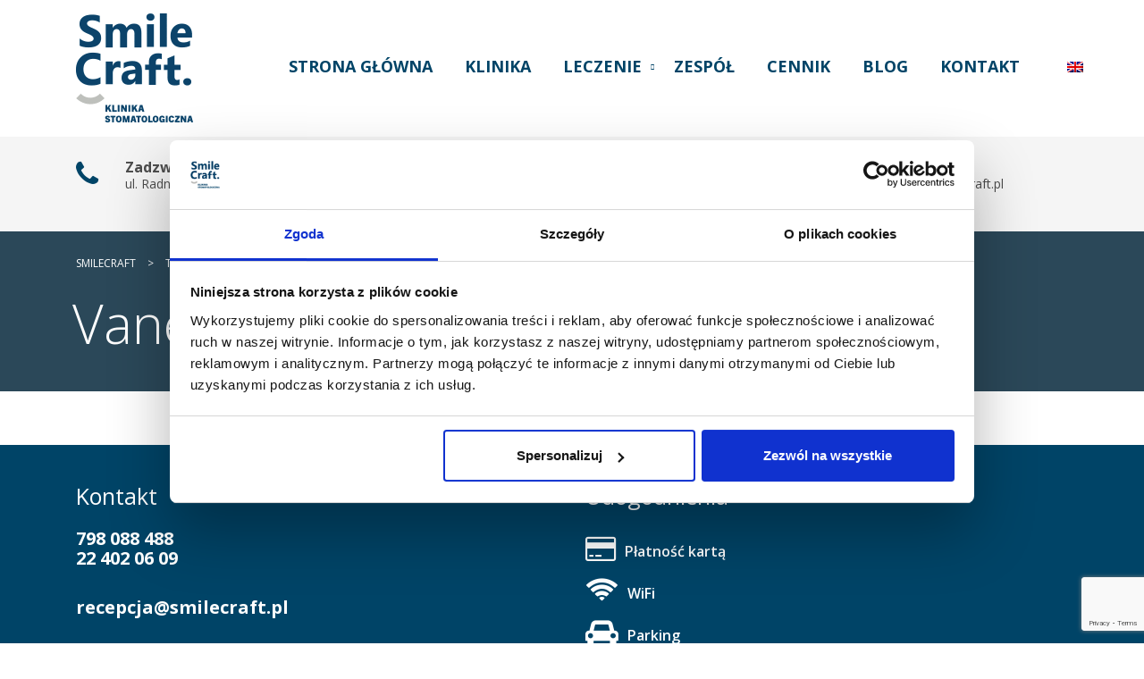

--- FILE ---
content_type: text/html; charset=UTF-8
request_url: https://smilecraft.pl/testimonial/alexander-payne-3/
body_size: 11680
content:
<!DOCTYPE html>
<html lang="en-GB" class="no-js">
<head>
	
	<!-- Google Tag Manager -->
	<script>(function(w,d,s,l,i){w[l]=w[l]||[];w[l].push({'gtm.start':
	new Date().getTime(),event:'gtm.js'});var f=d.getElementsByTagName(s)[0],
	j=d.createElement(s),dl=l!='dataLayer'?'&l='+l:'';j.async=true;j.src=
	'https://www.googletagmanager.com/gtm.js?id='+i+dl;f.parentNode.insertBefore(j,f);
	})(window,document,'script','dataLayer','GTM-5H6CKGJ');</script>
	<!-- End Google Tag Manager -->
	
	<meta charset="UTF-8">
	<meta name="viewport" content="width=device-width, initial-scale=1">
	<link rel="profile" href="https://gmpg.org/xfn/11">
	<link rel="pingback" href="https://smilecraft.pl/xmlrpc.php">
	                        <script>
                            /* You can add more configuration options to webfontloader by previously defining the WebFontConfig with your options */
                            if ( typeof WebFontConfig === "undefined" ) {
                                WebFontConfig = new Object();
                            }
                            WebFontConfig['google'] = {families: ['Open+Sans:300,400,600,700,800,300italic,400italic,600italic,700italic,800italic', 'Playfair+Display:400,700,900,400italic,700italic,900italic', 'Roboto:100,300,400,500,700,900,100italic,300italic,400italic,500italic,700italic,900italic']};

                            (function() {
                                var wf = document.createElement( 'script' );
                                wf.src = 'https://ajax.googleapis.com/ajax/libs/webfont/1.5.3/webfont.js';
                                wf.type = 'text/javascript';
                                wf.async = 'true';
                                var s = document.getElementsByTagName( 'script' )[0];
                                s.parentNode.insertBefore( wf, s );
                            })();
                        </script>
                        <meta name='robots' content='index, follow, max-image-preview:large, max-snippet:-1, max-video-preview:-1' />

	<!-- This site is optimized with the Yoast SEO plugin v19.6.1 - https://yoast.com/wordpress/plugins/seo/ -->
	<title>Vanessa Musk - SmileCraft Warszawa</title>
	<link rel="canonical" href="https://smilecraft.pl/testimonial/alexander-payne-3/" />
	<meta property="og:locale" content="en_GB" />
	<meta property="og:type" content="article" />
	<meta property="og:title" content="Vanessa Musk - SmileCraft Warszawa" />
	<meta property="og:url" content="https://smilecraft.pl/testimonial/alexander-payne-3/" />
	<meta property="og:site_name" content="SmileCraft" />
	<meta property="article:publisher" content="https://www.facebook.com/smilecraftwarszawa/" />
	<meta property="article:modified_time" content="2019-10-28T15:56:00+00:00" />
	<meta name="twitter:card" content="summary_large_image" />
	<script type="application/ld+json" class="yoast-schema-graph">{"@context":"https://schema.org","@graph":[{"@type":"WebPage","@id":"https://smilecraft.pl/testimonial/alexander-payne-3/","url":"https://smilecraft.pl/testimonial/alexander-payne-3/","name":"Vanessa Musk - SmileCraft Warszawa","isPartOf":{"@id":"https://smilecraft.pl/#website"},"datePublished":"2015-08-19T05:39:07+00:00","dateModified":"2019-10-28T15:56:00+00:00","breadcrumb":{"@id":"https://smilecraft.pl/testimonial/alexander-payne-3/#breadcrumb"},"inLanguage":"en-GB","potentialAction":[{"@type":"ReadAction","target":["https://smilecraft.pl/testimonial/alexander-payne-3/"]}]},{"@type":"BreadcrumbList","@id":"https://smilecraft.pl/testimonial/alexander-payne-3/#breadcrumb","itemListElement":[{"@type":"ListItem","position":1,"name":"Strona główna","item":"https://smilecraft.pl/"},{"@type":"ListItem","position":2,"name":"Testimonials","item":"https://smilecraft.pl/testimonial/"},{"@type":"ListItem","position":3,"name":"Vanessa Musk"}]},{"@type":"WebSite","@id":"https://smilecraft.pl/#website","url":"https://smilecraft.pl/","name":"SmileCraft","description":"Klinika stomatologiczna Warszawa Powiśle","publisher":{"@id":"https://smilecraft.pl/#organization"},"potentialAction":[{"@type":"SearchAction","target":{"@type":"EntryPoint","urlTemplate":"https://smilecraft.pl/?s={search_term_string}"},"query-input":"required name=search_term_string"}],"inLanguage":"en-GB"},{"@type":"Organization","@id":"https://smilecraft.pl/#organization","name":"SmileCraft","url":"https://smilecraft.pl/","sameAs":["https://www.facebook.com/smilecraftwarszawa/"],"logo":{"@type":"ImageObject","inLanguage":"en-GB","@id":"https://smilecraft.pl/#/schema/logo/image/","url":"https://smilecraft.pl/wp-content/uploads/2016/06/logo.png","contentUrl":"https://smilecraft.pl/wp-content/uploads/2016/06/logo.png","width":140,"height":133,"caption":"SmileCraft"},"image":{"@id":"https://smilecraft.pl/#/schema/logo/image/"}}]}</script>
	<!-- / Yoast SEO plugin. -->


<link rel='dns-prefetch' href='//www.google.com' />
<link rel='dns-prefetch' href='//s.w.org' />
<link rel="alternate" type="application/rss+xml" title="SmileCraft &raquo; Feed" href="https://smilecraft.pl/feed/" />
<link rel="alternate" type="application/rss+xml" title="SmileCraft &raquo; Comments Feed" href="https://smilecraft.pl/comments/feed/" />
<script type="text/javascript">
window._wpemojiSettings = {"baseUrl":"https:\/\/s.w.org\/images\/core\/emoji\/14.0.0\/72x72\/","ext":".png","svgUrl":"https:\/\/s.w.org\/images\/core\/emoji\/14.0.0\/svg\/","svgExt":".svg","source":{"concatemoji":"https:\/\/smilecraft.pl\/wp-includes\/js\/wp-emoji-release.min.js?ver=6.0.11"}};
/*! This file is auto-generated */
!function(e,a,t){var n,r,o,i=a.createElement("canvas"),p=i.getContext&&i.getContext("2d");function s(e,t){var a=String.fromCharCode,e=(p.clearRect(0,0,i.width,i.height),p.fillText(a.apply(this,e),0,0),i.toDataURL());return p.clearRect(0,0,i.width,i.height),p.fillText(a.apply(this,t),0,0),e===i.toDataURL()}function c(e){var t=a.createElement("script");t.src=e,t.defer=t.type="text/javascript",a.getElementsByTagName("head")[0].appendChild(t)}for(o=Array("flag","emoji"),t.supports={everything:!0,everythingExceptFlag:!0},r=0;r<o.length;r++)t.supports[o[r]]=function(e){if(!p||!p.fillText)return!1;switch(p.textBaseline="top",p.font="600 32px Arial",e){case"flag":return s([127987,65039,8205,9895,65039],[127987,65039,8203,9895,65039])?!1:!s([55356,56826,55356,56819],[55356,56826,8203,55356,56819])&&!s([55356,57332,56128,56423,56128,56418,56128,56421,56128,56430,56128,56423,56128,56447],[55356,57332,8203,56128,56423,8203,56128,56418,8203,56128,56421,8203,56128,56430,8203,56128,56423,8203,56128,56447]);case"emoji":return!s([129777,127995,8205,129778,127999],[129777,127995,8203,129778,127999])}return!1}(o[r]),t.supports.everything=t.supports.everything&&t.supports[o[r]],"flag"!==o[r]&&(t.supports.everythingExceptFlag=t.supports.everythingExceptFlag&&t.supports[o[r]]);t.supports.everythingExceptFlag=t.supports.everythingExceptFlag&&!t.supports.flag,t.DOMReady=!1,t.readyCallback=function(){t.DOMReady=!0},t.supports.everything||(n=function(){t.readyCallback()},a.addEventListener?(a.addEventListener("DOMContentLoaded",n,!1),e.addEventListener("load",n,!1)):(e.attachEvent("onload",n),a.attachEvent("onreadystatechange",function(){"complete"===a.readyState&&t.readyCallback()})),(e=t.source||{}).concatemoji?c(e.concatemoji):e.wpemoji&&e.twemoji&&(c(e.twemoji),c(e.wpemoji)))}(window,document,window._wpemojiSettings);
</script>
<style type="text/css">
img.wp-smiley,
img.emoji {
	display: inline !important;
	border: none !important;
	box-shadow: none !important;
	height: 1em !important;
	width: 1em !important;
	margin: 0 0.07em !important;
	vertical-align: -0.1em !important;
	background: none !important;
	padding: 0 !important;
}
</style>
	<link rel='stylesheet' id='wp-block-library-css'  href='https://smilecraft.pl/wp-includes/css/dist/block-library/style.min.css?ver=6.0.11' type='text/css' media='all' />
<style id='global-styles-inline-css' type='text/css'>
body{--wp--preset--color--black: #000000;--wp--preset--color--cyan-bluish-gray: #abb8c3;--wp--preset--color--white: #ffffff;--wp--preset--color--pale-pink: #f78da7;--wp--preset--color--vivid-red: #cf2e2e;--wp--preset--color--luminous-vivid-orange: #ff6900;--wp--preset--color--luminous-vivid-amber: #fcb900;--wp--preset--color--light-green-cyan: #7bdcb5;--wp--preset--color--vivid-green-cyan: #00d084;--wp--preset--color--pale-cyan-blue: #8ed1fc;--wp--preset--color--vivid-cyan-blue: #0693e3;--wp--preset--color--vivid-purple: #9b51e0;--wp--preset--gradient--vivid-cyan-blue-to-vivid-purple: linear-gradient(135deg,rgba(6,147,227,1) 0%,rgb(155,81,224) 100%);--wp--preset--gradient--light-green-cyan-to-vivid-green-cyan: linear-gradient(135deg,rgb(122,220,180) 0%,rgb(0,208,130) 100%);--wp--preset--gradient--luminous-vivid-amber-to-luminous-vivid-orange: linear-gradient(135deg,rgba(252,185,0,1) 0%,rgba(255,105,0,1) 100%);--wp--preset--gradient--luminous-vivid-orange-to-vivid-red: linear-gradient(135deg,rgba(255,105,0,1) 0%,rgb(207,46,46) 100%);--wp--preset--gradient--very-light-gray-to-cyan-bluish-gray: linear-gradient(135deg,rgb(238,238,238) 0%,rgb(169,184,195) 100%);--wp--preset--gradient--cool-to-warm-spectrum: linear-gradient(135deg,rgb(74,234,220) 0%,rgb(151,120,209) 20%,rgb(207,42,186) 40%,rgb(238,44,130) 60%,rgb(251,105,98) 80%,rgb(254,248,76) 100%);--wp--preset--gradient--blush-light-purple: linear-gradient(135deg,rgb(255,206,236) 0%,rgb(152,150,240) 100%);--wp--preset--gradient--blush-bordeaux: linear-gradient(135deg,rgb(254,205,165) 0%,rgb(254,45,45) 50%,rgb(107,0,62) 100%);--wp--preset--gradient--luminous-dusk: linear-gradient(135deg,rgb(255,203,112) 0%,rgb(199,81,192) 50%,rgb(65,88,208) 100%);--wp--preset--gradient--pale-ocean: linear-gradient(135deg,rgb(255,245,203) 0%,rgb(182,227,212) 50%,rgb(51,167,181) 100%);--wp--preset--gradient--electric-grass: linear-gradient(135deg,rgb(202,248,128) 0%,rgb(113,206,126) 100%);--wp--preset--gradient--midnight: linear-gradient(135deg,rgb(2,3,129) 0%,rgb(40,116,252) 100%);--wp--preset--duotone--dark-grayscale: url('#wp-duotone-dark-grayscale');--wp--preset--duotone--grayscale: url('#wp-duotone-grayscale');--wp--preset--duotone--purple-yellow: url('#wp-duotone-purple-yellow');--wp--preset--duotone--blue-red: url('#wp-duotone-blue-red');--wp--preset--duotone--midnight: url('#wp-duotone-midnight');--wp--preset--duotone--magenta-yellow: url('#wp-duotone-magenta-yellow');--wp--preset--duotone--purple-green: url('#wp-duotone-purple-green');--wp--preset--duotone--blue-orange: url('#wp-duotone-blue-orange');--wp--preset--font-size--small: 13px;--wp--preset--font-size--medium: 20px;--wp--preset--font-size--large: 36px;--wp--preset--font-size--x-large: 42px;}.has-black-color{color: var(--wp--preset--color--black) !important;}.has-cyan-bluish-gray-color{color: var(--wp--preset--color--cyan-bluish-gray) !important;}.has-white-color{color: var(--wp--preset--color--white) !important;}.has-pale-pink-color{color: var(--wp--preset--color--pale-pink) !important;}.has-vivid-red-color{color: var(--wp--preset--color--vivid-red) !important;}.has-luminous-vivid-orange-color{color: var(--wp--preset--color--luminous-vivid-orange) !important;}.has-luminous-vivid-amber-color{color: var(--wp--preset--color--luminous-vivid-amber) !important;}.has-light-green-cyan-color{color: var(--wp--preset--color--light-green-cyan) !important;}.has-vivid-green-cyan-color{color: var(--wp--preset--color--vivid-green-cyan) !important;}.has-pale-cyan-blue-color{color: var(--wp--preset--color--pale-cyan-blue) !important;}.has-vivid-cyan-blue-color{color: var(--wp--preset--color--vivid-cyan-blue) !important;}.has-vivid-purple-color{color: var(--wp--preset--color--vivid-purple) !important;}.has-black-background-color{background-color: var(--wp--preset--color--black) !important;}.has-cyan-bluish-gray-background-color{background-color: var(--wp--preset--color--cyan-bluish-gray) !important;}.has-white-background-color{background-color: var(--wp--preset--color--white) !important;}.has-pale-pink-background-color{background-color: var(--wp--preset--color--pale-pink) !important;}.has-vivid-red-background-color{background-color: var(--wp--preset--color--vivid-red) !important;}.has-luminous-vivid-orange-background-color{background-color: var(--wp--preset--color--luminous-vivid-orange) !important;}.has-luminous-vivid-amber-background-color{background-color: var(--wp--preset--color--luminous-vivid-amber) !important;}.has-light-green-cyan-background-color{background-color: var(--wp--preset--color--light-green-cyan) !important;}.has-vivid-green-cyan-background-color{background-color: var(--wp--preset--color--vivid-green-cyan) !important;}.has-pale-cyan-blue-background-color{background-color: var(--wp--preset--color--pale-cyan-blue) !important;}.has-vivid-cyan-blue-background-color{background-color: var(--wp--preset--color--vivid-cyan-blue) !important;}.has-vivid-purple-background-color{background-color: var(--wp--preset--color--vivid-purple) !important;}.has-black-border-color{border-color: var(--wp--preset--color--black) !important;}.has-cyan-bluish-gray-border-color{border-color: var(--wp--preset--color--cyan-bluish-gray) !important;}.has-white-border-color{border-color: var(--wp--preset--color--white) !important;}.has-pale-pink-border-color{border-color: var(--wp--preset--color--pale-pink) !important;}.has-vivid-red-border-color{border-color: var(--wp--preset--color--vivid-red) !important;}.has-luminous-vivid-orange-border-color{border-color: var(--wp--preset--color--luminous-vivid-orange) !important;}.has-luminous-vivid-amber-border-color{border-color: var(--wp--preset--color--luminous-vivid-amber) !important;}.has-light-green-cyan-border-color{border-color: var(--wp--preset--color--light-green-cyan) !important;}.has-vivid-green-cyan-border-color{border-color: var(--wp--preset--color--vivid-green-cyan) !important;}.has-pale-cyan-blue-border-color{border-color: var(--wp--preset--color--pale-cyan-blue) !important;}.has-vivid-cyan-blue-border-color{border-color: var(--wp--preset--color--vivid-cyan-blue) !important;}.has-vivid-purple-border-color{border-color: var(--wp--preset--color--vivid-purple) !important;}.has-vivid-cyan-blue-to-vivid-purple-gradient-background{background: var(--wp--preset--gradient--vivid-cyan-blue-to-vivid-purple) !important;}.has-light-green-cyan-to-vivid-green-cyan-gradient-background{background: var(--wp--preset--gradient--light-green-cyan-to-vivid-green-cyan) !important;}.has-luminous-vivid-amber-to-luminous-vivid-orange-gradient-background{background: var(--wp--preset--gradient--luminous-vivid-amber-to-luminous-vivid-orange) !important;}.has-luminous-vivid-orange-to-vivid-red-gradient-background{background: var(--wp--preset--gradient--luminous-vivid-orange-to-vivid-red) !important;}.has-very-light-gray-to-cyan-bluish-gray-gradient-background{background: var(--wp--preset--gradient--very-light-gray-to-cyan-bluish-gray) !important;}.has-cool-to-warm-spectrum-gradient-background{background: var(--wp--preset--gradient--cool-to-warm-spectrum) !important;}.has-blush-light-purple-gradient-background{background: var(--wp--preset--gradient--blush-light-purple) !important;}.has-blush-bordeaux-gradient-background{background: var(--wp--preset--gradient--blush-bordeaux) !important;}.has-luminous-dusk-gradient-background{background: var(--wp--preset--gradient--luminous-dusk) !important;}.has-pale-ocean-gradient-background{background: var(--wp--preset--gradient--pale-ocean) !important;}.has-electric-grass-gradient-background{background: var(--wp--preset--gradient--electric-grass) !important;}.has-midnight-gradient-background{background: var(--wp--preset--gradient--midnight) !important;}.has-small-font-size{font-size: var(--wp--preset--font-size--small) !important;}.has-medium-font-size{font-size: var(--wp--preset--font-size--medium) !important;}.has-large-font-size{font-size: var(--wp--preset--font-size--large) !important;}.has-x-large-font-size{font-size: var(--wp--preset--font-size--x-large) !important;}
</style>
<link rel='stylesheet' id='contact-form-7-css'  href='https://smilecraft.pl/wp-content/plugins/contact-form-7/includes/css/styles.css?ver=5.6.3' type='text/css' media='all' />
<link rel='stylesheet' id='rs-plugin-settings-css'  href='https://smilecraft.pl/wp-content/plugins/revslider/public/assets/css/settings.css?ver=5.4.6.3' type='text/css' media='all' />
<style id='rs-plugin-settings-inline-css' type='text/css'>
.tp-caption a{color:#ff7302;text-shadow:none;-webkit-transition:all 0.2s ease-out;-moz-transition:all 0.2s ease-out;-o-transition:all 0.2s ease-out;-ms-transition:all 0.2s ease-out}.tp-caption a:hover{color:#ffa902}#slide-11-layer-3,#slide-12-layer-1,#slide-13-layer-1{background-color:#49a730 !important; color:#fff !important; border-radius:3px; font-size:18px !important; line-height:34.29px !important; letter-spacing:-0.01em; height:54px !important; width:260px !important; padding:0 !important; display:-webkit-box; display:-ms-flexbox; display:-webkit-flex; display:flex; -webkit-box-pack:center; -webkit-justify-content:center; -ms-flex-pack:center; justify-content:center; -webkit-box-align:center; -webkit-align-items:center; -ms-flex-align:center; align-items:center}#slide-11-layer-3:hover,#slide-12-layer-1:hover,#slide-13-layer-1:hover{background-color:#3e8e28 !important}
</style>
<link rel='stylesheet' id='stm_bootstrap.min.css-css'  href='https://smilecraft.pl/wp-content/themes/dent-all/assets/css/bootstrap.min.css?ver=1.4' type='text/css' media='all' />
<link rel='stylesheet' id='stm_font-awesome.min.css-css'  href='https://smilecraft.pl/wp-content/themes/dent-all/assets/css/font-awesome.min.css?ver=1.4' type='text/css' media='all' />
<link rel='stylesheet' id='stm_stm-icomoon.css-css'  href='https://smilecraft.pl/wp-content/themes/dent-all/assets/css/stm-icomoon.css?ver=1.4' type='text/css' media='all' />
<link rel='stylesheet' id='stm_jquery-ui.min.css-css'  href='https://smilecraft.pl/wp-content/themes/dent-all/assets/css/jquery-ui.min.css?ver=1.4' type='text/css' media='all' />
<link rel='stylesheet' id='stm_jquery-ui.datepicker.min.css-css'  href='https://smilecraft.pl/wp-content/themes/dent-all/assets/css/jquery-ui.datepicker.min.css?ver=1.4' type='text/css' media='all' />
<link rel='stylesheet' id='stm_jquery-ui.slider.min.css-css'  href='https://smilecraft.pl/wp-content/themes/dent-all/assets/css/jquery-ui.slider.min.css?ver=1.4' type='text/css' media='all' />
<link rel='stylesheet' id='stm_jquery-ui-timepicker-addon.min.css-css'  href='https://smilecraft.pl/wp-content/themes/dent-all/assets/css/jquery-ui-timepicker-addon.min.css?ver=1.4' type='text/css' media='all' />
<link rel='stylesheet' id='stm_jquery.fancybox.css-css'  href='https://smilecraft.pl/wp-content/themes/dent-all/assets/css/jquery.fancybox.css?ver=1.4' type='text/css' media='all' />
<link rel='stylesheet' id='stm_select2.css-css'  href='https://smilecraft.pl/wp-content/themes/dent-all/assets/css/select2.css?ver=1.4' type='text/css' media='all' />
<link rel='stylesheet' id='stm_theme-style-css'  href='https://smilecraft.pl/wp-content/themes/dent-all/style.css?ver=1.4' type='text/css' media='all' />
<style id='stm_theme-style-inline-css' type='text/css'>
.title_box{ }
</style>
<link rel='stylesheet' id='stm_skin_2-css'  href='https://smilecraft.pl/wp-content/themes/dent-all/assets/css/skin_2.css?ver=1.4' type='text/css' media='all' />
<link rel='stylesheet' id='wpglobus-css'  href='https://smilecraft.pl/wp-content/plugins/wpglobus/includes/css/wpglobus.css?ver=2.10.4' type='text/css' media='all' />
<script type='text/javascript' src='https://smilecraft.pl/wp-includes/js/jquery/jquery.min.js?ver=3.6.0' id='jquery-core-js'></script>
<script type='text/javascript' src='https://smilecraft.pl/wp-includes/js/jquery/jquery-migrate.min.js?ver=3.3.2' id='jquery-migrate-js'></script>
<script type='text/javascript' src='https://smilecraft.pl/wp-content/plugins/revslider/public/assets/js/jquery.themepunch.tools.min.js?ver=5.4.6.3' id='tp-tools-js'></script>
<script type='text/javascript' src='https://smilecraft.pl/wp-content/plugins/revslider/public/assets/js/jquery.themepunch.revolution.min.js?ver=5.4.6.3' id='revmin-js'></script>
<script type='text/javascript' id='utils-js-extra'>
/* <![CDATA[ */
var userSettings = {"url":"\/","uid":"0","time":"1769662931","secure":"1"};
/* ]]> */
</script>
<script type='text/javascript' src='https://smilecraft.pl/wp-includes/js/utils.min.js?ver=6.0.11' id='utils-js'></script>
<link rel="https://api.w.org/" href="https://smilecraft.pl/wp-json/" /><link rel="EditURI" type="application/rsd+xml" title="RSD" href="https://smilecraft.pl/xmlrpc.php?rsd" />
<link rel="wlwmanifest" type="application/wlwmanifest+xml" href="https://smilecraft.pl/wp-includes/wlwmanifest.xml" /> 
<meta name="generator" content="WordPress 6.0.11" />
<link rel='shortlink' href='https://smilecraft.pl/?p=440' />
<link rel="alternate" type="application/json+oembed" href="https://smilecraft.pl/wp-json/oembed/1.0/embed?url=https%3A%2F%2Fsmilecraft.pl%2Ftestimonial%2Falexander-payne-3%2F" />
<link rel="alternate" type="text/xml+oembed" href="https://smilecraft.pl/wp-json/oembed/1.0/embed?url=https%3A%2F%2Fsmilecraft.pl%2Ftestimonial%2Falexander-payne-3%2F&#038;format=xml" />
<!-- start Simple Custom CSS and JS -->
<style type="text/css">
body.site_skin_2 .button.square:hover, body.site_skin_2 a.button.square:hover {
    background: #004467;
    border-color:#97c7eb;
}

.stm-icon-clock-o {position: absolute;    left: -40px;}
.none {display:none; }

.staff_list > ul > li .staff .staff_left .staff_image_wr .staff_name {line-height: 20px;}
.staff_list > ul > li .staff .staff_left .staff_image_wr .staff_position {line-height:1.3;}

h5 {font-size:25px!important;}
.widget {line-height:normal;}
.right_widget.widget_recent_entries ul li {padding: 0;}
.post--   {display:none;}
.post_details {display:none!important;}
.top_nav ul.top_nav_menu > li {padding: 0 18px;}
p {
    line-height: 30px!important;
	font-size: 16px!important;}

@media screen and (max-width: 766px) {
	.stm-icon-clock-o {position: relative;    left: 0px;}
	
}</style>
<!-- end Simple Custom CSS and JS -->
<meta name="google-site-verification" content="fLY4QM93YWv4QbVelznH073x2kR_eajXp76hecNscNM" /><link rel="shortcut icon" type="image/x-icon" href="https://smilecraft.pl/wp-content/uploads/2016/06/favicon.ico" />
		<script type="text/javascript">
			var ajaxurl = 'https://smilecraft.pl/wp-admin/admin-ajax.php';
		</script>
		<meta name="generator" content="Powered by WPBakery Page Builder - drag and drop page builder for WordPress."/>
<!--[if lte IE 9]><link rel="stylesheet" type="text/css" href="https://smilecraft.pl/wp-content/plugins/js_composer/assets/css/vc_lte_ie9.min.css" media="screen"><![endif]--><meta name="generator" content="Powered by Slider Revolution 5.4.6.3 - responsive, Mobile-Friendly Slider Plugin for WordPress with comfortable drag and drop interface." />
			<style type="text/css" media="screen">
				.wpglobus_flag_pl{background-image:url(https://smilecraft.pl/wp-content/plugins/wpglobus/flags/pl.png)}
.wpglobus_flag_en{background-image:url(https://smilecraft.pl/wp-content/plugins/wpglobus/flags/en.png)}
                    #menu-item-9999999999 ul{
    display: block;
    opacity: 1;
    visibility: visible;
    box-shadow: none;
    margin-top: 5px;
}
#menu-item-9999999999::after {
    display: none !important;
}
#menu-item-9999999999 .sub-menu::before {
    display:none;
}
#menu-item-9999999999 a {
    display: none;
}
#menu-item-9999999999 .sub-menu a {
    display: block;
}                			</style>
			<link rel="alternate" hreflang="pl-PL" href="https://smilecraft.pl/testimonial/alexander-payne-3/" /><link rel="alternate" hreflang="en-GB" href="https://smilecraft.pl/en/testimonial/alexander-payne-3/" /><script type="text/javascript">function setREVStartSize(e){
				try{ var i=jQuery(window).width(),t=9999,r=0,n=0,l=0,f=0,s=0,h=0;					
					if(e.responsiveLevels&&(jQuery.each(e.responsiveLevels,function(e,f){f>i&&(t=r=f,l=e),i>f&&f>r&&(r=f,n=e)}),t>r&&(l=n)),f=e.gridheight[l]||e.gridheight[0]||e.gridheight,s=e.gridwidth[l]||e.gridwidth[0]||e.gridwidth,h=i/s,h=h>1?1:h,f=Math.round(h*f),"fullscreen"==e.sliderLayout){var u=(e.c.width(),jQuery(window).height());if(void 0!=e.fullScreenOffsetContainer){var c=e.fullScreenOffsetContainer.split(",");if (c) jQuery.each(c,function(e,i){u=jQuery(i).length>0?u-jQuery(i).outerHeight(!0):u}),e.fullScreenOffset.split("%").length>1&&void 0!=e.fullScreenOffset&&e.fullScreenOffset.length>0?u-=jQuery(window).height()*parseInt(e.fullScreenOffset,0)/100:void 0!=e.fullScreenOffset&&e.fullScreenOffset.length>0&&(u-=parseInt(e.fullScreenOffset,0))}f=u}else void 0!=e.minHeight&&f<e.minHeight&&(f=e.minHeight);e.c.closest(".rev_slider_wrapper").css({height:f})					
				}catch(d){console.log("Failure at Presize of Slider:"+d)}
			};</script>
		<style type="text/css" id="wp-custom-css">
			.blue-heading h1,
.blue-heading h2,
.blue-heading h3,
.blue-heading h4,
.blue-heading h5,
.blue-heading h6 {
	color: #004466;
	line-height: 1.05;
}

#content .wpb_text_column img {
	margin-bottom: 20px;
}

#menu-primary-menu > li:hover::after {
position: absolute;
left: 0;
right: 0;
z-index: 11;
}		</style>
		<style type="text/css" title="dynamic-css" class="options-output">.top_nav .logo img, .left_nav .logo img{height:133px;width:140px;}.top_nav .logo{padding-top:10px;padding-right:0;padding-bottom:10px;padding-left:0;}.top_nav ul.top_nav_menu{padding-top:50px;padding-right:0;padding-bottom:10px;padding-left:0;}body.sticky_header .top_nav.affix img{height:133px;width:140px;}#footer .footer_widgets{background-color:#004467;}#footer .footer_widgets{color:#ffffff;}#footer .copyright{background-color:#ffffff;}#footer .copyright{color:#ffffff;}body, body table.booked-calendar td, body table.booked-calendar th{font-family:"Open Sans";color:#004467;font-size:16px;opacity: 1;visibility: visible;-webkit-transition: opacity 0.24s ease-in-out;-moz-transition: opacity 0.24s ease-in-out;transition: opacity 0.24s ease-in-out;}.wf-loading body, body table.booked-calendar td, body table.booked-calendar th,{opacity: 0;}.ie.wf-loading body, body table.booked-calendar td, body table.booked-calendar th,{visibility: hidden;}.additional_font, blockquote{font-family:"Playfair Display";font-style:normal;opacity: 1;visibility: visible;-webkit-transition: opacity 0.24s ease-in-out;-moz-transition: opacity 0.24s ease-in-out;transition: opacity 0.24s ease-in-out;}.wf-loading .additional_font, blockquote,{opacity: 0;}.ie.wf-loading .additional_font, blockquote,{visibility: hidden;}p{line-height:27px;font-size:18px;opacity: 1;visibility: visible;-webkit-transition: opacity 0.24s ease-in-out;-moz-transition: opacity 0.24s ease-in-out;transition: opacity 0.24s ease-in-out;}.wf-loading p,{opacity: 0;}.ie.wf-loading p,{visibility: hidden;}h1,.h1{font-family:"Open Sans";line-height:72px;font-weight:300;font-size:60px;opacity: 1;visibility: visible;-webkit-transition: opacity 0.24s ease-in-out;-moz-transition: opacity 0.24s ease-in-out;transition: opacity 0.24s ease-in-out;}.wf-loading h1,.h1,{opacity: 0;}.ie.wf-loading h1,.h1,{visibility: hidden;}h2,.h2{font-family:"Open Sans";line-height:60px;font-weight:300;font-size:48px;opacity: 1;visibility: visible;-webkit-transition: opacity 0.24s ease-in-out;-moz-transition: opacity 0.24s ease-in-out;transition: opacity 0.24s ease-in-out;}.wf-loading h2,.h2,{opacity: 0;}.ie.wf-loading h2,.h2,{visibility: hidden;}h3,.h3{font-family:"Open Sans";line-height:44px;font-weight:normal;font-size:36px;opacity: 1;visibility: visible;-webkit-transition: opacity 0.24s ease-in-out;-moz-transition: opacity 0.24s ease-in-out;transition: opacity 0.24s ease-in-out;}.wf-loading h3,.h3,{opacity: 0;}.ie.wf-loading h3,.h3,{visibility: hidden;}h4,.h4{font-family:"Open Sans";line-height:30px;font-weight:normal;font-size:24px;opacity: 1;visibility: visible;-webkit-transition: opacity 0.24s ease-in-out;-moz-transition: opacity 0.24s ease-in-out;transition: opacity 0.24s ease-in-out;}.wf-loading h4,.h4,{opacity: 0;}.ie.wf-loading h4,.h4,{visibility: hidden;}h5,.h5{font-family:"Open Sans";line-height:35px;font-weight:normal;font-size:35px;opacity: 1;visibility: visible;-webkit-transition: opacity 0.24s ease-in-out;-moz-transition: opacity 0.24s ease-in-out;transition: opacity 0.24s ease-in-out;}.wf-loading h5,.h5,{opacity: 0;}.ie.wf-loading h5,.h5,{visibility: hidden;}h6,.h6{font-family:Roboto;line-height:20px;font-weight:500;font-size:14px;opacity: 1;visibility: visible;-webkit-transition: opacity 0.24s ease-in-out;-moz-transition: opacity 0.24s ease-in-out;transition: opacity 0.24s ease-in-out;}.wf-loading h6,.h6,{opacity: 0;}.ie.wf-loading h6,.h6,{visibility: hidden;}</style><noscript><style type="text/css"> .wpb_animate_when_almost_visible { opacity: 1; }</style></noscript>	
	<meta name="facebook-domain-verification" content="7j3r8tozftwgatcc1qrogf64ex6b2e" />
	
</head>
<!-- Szabon został edytowany (l.259) -->
<body data-rsssl=1 class="stm_testimonial-template-default single single-stm_testimonial postid-440 site_skin_2 sticky_header wpb-js-composer js-comp-ver-5.4.2 vc_responsive">
	
	<!-- Google Tag Manager (noscript) -->
	<noscript><iframe src="https://www.googletagmanager.com/ns.html?id=GTM-5H6CKGJ"
	height="0" width="0" style="display:none;visibility:hidden"></iframe></noscript>
	<!-- End Google Tag Manager (noscript) -->
	
	<!-- Google Code for Klikni&#281;cie w telefon(mobilnie) Conversion Page
	In your html page, add the snippet and call
	goog_report_conversion when someone clicks on the
	phone number link or button. -->
	<script type="text/javascript">
	 /* <![CDATA[ */
	 goog_snippet_vars = function() {
	 var w = window;
	 w.google_conversion_id = 922563089;
	 w.google_conversion_label = "u-3gCL-wyWwQkeT0twM";
	 w.google_remarketing_only = false;
	 }
	 // DO NOT CHANGE THE CODE BELOW.
	 goog_report_conversion = function(url) {
	 goog_snippet_vars();
	 window.google_conversion_format = "3";
	 var opt = new Object();
	 opt.onload_callback = function() {
	 if (typeof(url) != 'undefined') {
	 window.location = url;
	 }
	 }
	 var conv_handler = window['google_trackConversion'];
	 if (typeof(conv_handler) == 'function') {
	 conv_handler(opt);
	 }
	}
	/* ]]> */
	</script>
	<script type="text/javascript"
	 src="//www.googleadservices.com/pagead/conversion_async.js">
	</script>


	<!-- Google Code for https://smilecraft.pl/kontakt/ Conversion Page -->
	<script type="text/javascript">
	/* <![CDATA[ */
	var google_conversion_id = 922563089;
	var google_conversion_language = "en";
	var google_conversion_format = "3";
	var google_conversion_color = "ffffff";
	var google_conversion_label = "80qQCJOB1mwQkeT0twM";
	var google_conversion_value = 1.00;
	var google_conversion_currency = "PLN";
	var google_remarketing_only = false;
	/* ]]> */
	</script>
	<script type="text/javascript" src="//www.googleadservices.com/pagead/conversion.js">
	</script>
	<noscript>
	<div style="display:inline;">
	<img height="1" width="1" style="border-style:none;" alt="" src="//www.googleadservices.com/pagead/conversion/922563089/?value=1.00&currency_code=PLN&label=80qQCJOB1mwQkeT0twM&guid=ON&script=0"/>
	</div>
	</noscript>


<div class="main">

		<div class="main_wrapper">
		<div class="wrapper">
			<header id="header">
				


									<div class="top_nav">
						<div class="container">
							<div class="row">

								<div class="col-lg-2 col-md-2 col-sm-12 col-xs-12">
									<div class="logo">
										<a href="https://smilecraft.pl/"><img src="https://smilecraft.pl/wp-content/uploads/2016/06/logo.png" alt="SmileCraft" /></a>										<div id="menu_toggle">
											<button></button>
										</div>
									</div>
								</div>

								<div class="col-lg-10 col-md-10 col-sm-12 col-xs-12">
									<ul id="menu-primary-menu" class="top_nav_menu"><li id="menu-item-2237" class="menu-item menu-item-type-post_type menu-item-object-page menu-item-home menu-item-2237"><a href="https://smilecraft.pl/">Strona główna</a></li>
<li id="menu-item-1484" class="menu-item menu-item-type-post_type menu-item-object-page menu-item-1484"><a href="https://smilecraft.pl/klinika/">Klinika</a></li>
<li id="menu-item-2021" class="menu-item menu-item-type-custom menu-item-object-custom menu-item-has-children menu-item-2021"><a href="https://smilecraft.pl/leczenie/">Leczenie</a>
<ul class="sub-menu">
	<li id="menu-item-2968" class="menu-item menu-item-type-custom menu-item-object-custom menu-item-2968"><a href="https://smilecraft.pl/leczenie/diagnostyka/">Pierwsza wizyta</a></li>
	<li id="menu-item-2969" class="menu-item menu-item-type-custom menu-item-object-custom menu-item-2969"><a href="https://smilecraft.pl/leczenie/implantologia/">Implantologia</a></li>
	<li id="menu-item-2970" class="menu-item menu-item-type-custom menu-item-object-custom menu-item-2970"><a href="https://smilecraft.pl/leczenie/ortodoncja/">Ortodoncja</a></li>
	<li id="menu-item-2971" class="menu-item menu-item-type-custom menu-item-object-custom menu-item-2971"><a href="https://smilecraft.pl/leczenie/protetyka/">Protetyka</a></li>
	<li id="menu-item-2972" class="menu-item menu-item-type-custom menu-item-object-custom menu-item-2972"><a href="https://smilecraft.pl/leczenie/endodontyczne/">Leczenie endodontyczn</a></li>
	<li id="menu-item-2973" class="menu-item menu-item-type-custom menu-item-object-custom menu-item-2973"><a href="https://smilecraft.pl/leczenie/stomatologia-zachowawcza/">Stomatologia zachowawcza</a></li>
	<li id="menu-item-2974" class="menu-item menu-item-type-custom menu-item-object-custom menu-item-2974"><a href="https://smilecraft.pl/leczenie/reendo-powtorne-leczenie-endodontyczne-2/">Reendo (powtórne leczenie endodontyczne)</a></li>
	<li id="menu-item-2975" class="menu-item menu-item-type-custom menu-item-object-custom menu-item-2975"><a href="https://smilecraft.pl/leczenie/profilaktyka-i-higiena-jamy-ustnej/">Profilaktyka i higiena</a></li>
	<li id="menu-item-2976" class="menu-item menu-item-type-custom menu-item-object-custom menu-item-2976"><a href="https://smilecraft.pl/leczenie/wybielanie-zebow/">Wybielanie zębów</a></li>
	<li id="menu-item-3025" class="menu-item menu-item-type-custom menu-item-object-custom menu-item-3025"><a href="https://smilecraft.pl/leczenie/invisalign/">Invisalign</a></li>
	<li id="menu-item-3041" class="menu-item menu-item-type-custom menu-item-object-custom menu-item-3041"><a href="https://smilecraft.pl/leczenie/odbudowa-zebow/">Odbudowa zębów – Bonding</a></li>
</ul>
</li>
<li id="menu-item-1314" class="menu-item menu-item-type-post_type menu-item-object-page menu-item-1314"><a href="https://smilecraft.pl/zespol/">Zespół</a></li>
<li id="menu-item-2769" class="menu-item menu-item-type-post_type menu-item-object-page menu-item-2769"><a href="https://smilecraft.pl/cennik/">Cennik</a></li>
<li id="menu-item-3078" class="menu-item menu-item-type-post_type menu-item-object-page current_page_parent menu-item-3078"><a href="https://smilecraft.pl/blog/">Blog</a></li>
<li id="menu-item-1321" class="menu-item menu-item-type-post_type menu-item-object-page menu-item-1321"><a href="https://smilecraft.pl/kontakt/">Kontakt</a></li>
<li id="menu-item-9999999999" class="menu-item menu-item-type-custom menu-item-object-custom menu_item_wpglobus_menu_switch wpglobus-selector-link wpglobus-current-language menu-item-9999999999"><a href="https://smilecraft.pl/testimonial/alexander-payne-3/"><span class="wpglobus_flag wpglobus_language_name wpglobus_flag_pl"></span></a>
<ul class="sub-menu">
	<li id="menu-item-wpglobus_menu_switch_en" class="menu-item menu-item-type-custom menu-item-object-custom sub_menu_item_wpglobus_menu_switch wpglobus-selector-link menu-item-wpglobus_menu_switch_en"><a href="https://smilecraft.pl/en/testimonial/alexander-payne-3/"><span class="wpglobus_flag wpglobus_language_name wpglobus_flag_en"></span></a></li>
</ul>
</li>
</ul>								</div>

							</div>
						</div>
						<div class="mobile_menu">
							<ul id="menu-primary-menu-1" class="top_mobile_menu"><li class="menu-item menu-item-type-post_type menu-item-object-page menu-item-home menu-item-2237"><a href="https://smilecraft.pl/">Strona główna</a></li>
<li class="menu-item menu-item-type-post_type menu-item-object-page menu-item-1484"><a href="https://smilecraft.pl/klinika/">Klinika</a></li>
<li class="menu-item menu-item-type-custom menu-item-object-custom menu-item-has-children menu-item-2021"><a href="https://smilecraft.pl/leczenie/">Leczenie</a>
<ul class="sub-menu">
	<li class="menu-item menu-item-type-custom menu-item-object-custom menu-item-2968"><a href="https://smilecraft.pl/leczenie/diagnostyka/">Pierwsza wizyta</a></li>
	<li class="menu-item menu-item-type-custom menu-item-object-custom menu-item-2969"><a href="https://smilecraft.pl/leczenie/implantologia/">Implantologia</a></li>
	<li class="menu-item menu-item-type-custom menu-item-object-custom menu-item-2970"><a href="https://smilecraft.pl/leczenie/ortodoncja/">Ortodoncja</a></li>
	<li class="menu-item menu-item-type-custom menu-item-object-custom menu-item-2971"><a href="https://smilecraft.pl/leczenie/protetyka/">Protetyka</a></li>
	<li class="menu-item menu-item-type-custom menu-item-object-custom menu-item-2972"><a href="https://smilecraft.pl/leczenie/endodontyczne/">Leczenie endodontyczn</a></li>
	<li class="menu-item menu-item-type-custom menu-item-object-custom menu-item-2973"><a href="https://smilecraft.pl/leczenie/stomatologia-zachowawcza/">Stomatologia zachowawcza</a></li>
	<li class="menu-item menu-item-type-custom menu-item-object-custom menu-item-2974"><a href="https://smilecraft.pl/leczenie/reendo-powtorne-leczenie-endodontyczne-2/">Reendo (powtórne leczenie endodontyczne)</a></li>
	<li class="menu-item menu-item-type-custom menu-item-object-custom menu-item-2975"><a href="https://smilecraft.pl/leczenie/profilaktyka-i-higiena-jamy-ustnej/">Profilaktyka i higiena</a></li>
	<li class="menu-item menu-item-type-custom menu-item-object-custom menu-item-2976"><a href="https://smilecraft.pl/leczenie/wybielanie-zebow/">Wybielanie zębów</a></li>
	<li class="menu-item menu-item-type-custom menu-item-object-custom menu-item-3025"><a href="https://smilecraft.pl/leczenie/invisalign/">Invisalign</a></li>
	<li class="menu-item menu-item-type-custom menu-item-object-custom menu-item-3041"><a href="https://smilecraft.pl/leczenie/odbudowa-zebow/">Odbudowa zębów – Bonding</a></li>
</ul>
</li>
<li class="menu-item menu-item-type-post_type menu-item-object-page menu-item-1314"><a href="https://smilecraft.pl/zespol/">Zespół</a></li>
<li class="menu-item menu-item-type-post_type menu-item-object-page menu-item-2769"><a href="https://smilecraft.pl/cennik/">Cennik</a></li>
<li class="menu-item menu-item-type-post_type menu-item-object-page current_page_parent menu-item-3078"><a href="https://smilecraft.pl/blog/">Blog</a></li>
<li class="menu-item menu-item-type-post_type menu-item-object-page menu-item-1321"><a href="https://smilecraft.pl/kontakt/">Kontakt</a></li>
<li class="menu-item menu-item-type-custom menu-item-object-custom menu_item_wpglobus_menu_switch wpglobus-selector-link wpglobus-current-language menu-item-9999999999"><a href="https://smilecraft.pl/testimonial/alexander-payne-3/"><span class="wpglobus_flag wpglobus_language_name wpglobus_flag_pl"></span></a>
<ul class="sub-menu">
	<li class="menu-item menu-item-type-custom menu-item-object-custom sub_menu_item_wpglobus_menu_switch wpglobus-selector-link menu-item-wpglobus_menu_switch_en"><a href="https://smilecraft.pl/en/testimonial/alexander-payne-3/"><span class="wpglobus_flag wpglobus_language_name wpglobus_flag_en"></span></a></li>
</ul>
</li>
</ul>						</div>
					</div>
				
									<div class="top_info_boxes">
						<div class="container">
							<div class="row 3_cols">

								<div class="col-lg-4 col-md-4 col-sm-4 col-xs-12">
									<div class="top_info_box">
																					<div class="icon">
												<i class="stm-icon-phone"></i>
											</div>
																				<div class="text">
																							<strong>Zadzwoń  798 088 488</strong>
																																		<span>ul. Radna 2/4, Warszawa Powiśle</span>
																					</div>
																					<a onclick="goog_report_conversion ('tel:798%20088%20488')" href="tel:798%20088%20488" class="link phone_conversion"></a>
																			</div>
								</div>

								<div class="col-lg-4 col-md-4 col-sm-4 col-xs-12">
									<div class="top_info_box">
																					<div class="icon">
												<i class="stm-icon-clock-o"></i>
											</div>
																				<div class="text replace">
																							<strong>Godziny pracy</strong>
																																		<span>Pn - Pt 9.00 - 20.00,</span><br><span>
  Sb 10.00-14.00</span><span class="smallTextInnerBarInsideHeader">(po&nbsp;wcześniejszym&nbsp;umówieniu&nbsp;wizyty)
</span><!-- U CAN FIND THIS INSIDE HEADER -->
																					</div>
																					<a href="/kontakt/" class="link"></a>
																			</div>
								</div>

								<div class="col-lg-4 col-md-4 col-sm-4 col-xs-12 text-center">
									<div class="top_info_box">
																					<div class="icon">
												<i class="stm-icon-calendar"></i>
											</div>
																				<div class="text">
																							<strong>Umów wizytę</strong>
																																		<span>recepcja@smilecraft.pl</span>
																					</div>
																					<a href="mailto:recepcja@smilecraft.pl" class="link"></a>
																			</div>
								</div>

							</div>
						</div>
					</div>
				
			</header>
			<style>
				.infobar__asap {
					background-color: #004467;
					text-align: center;
					color: #fff;
					font-size: 14px;
					line-height: 38px;
				}
				.infobar__asap span {
					font-weight: 600;
				}
				@media (max-width: 480px) {
					.infobar__asap {
						line-height: 20px;
						padding: 5px 0;
					}
				}
			</style>
						<!-- <div class="infobar__asap"><span>UWAGA!</span> Pacjenci są przyjmowani w soboty tylko po wcześniejszym umówieniu wizyty.</div> -->
			<section id="content">
				<span class='currentLang' style="display: none">pl</span>

	<div class="content_wrapper single_post">
		
	<div class="title_box">
		<div class="container">
								<div class="breadcrumbs">
						<!-- Breadcrumb NavXT 7.1.0 -->
<span property="itemListElement" typeof="ListItem"><a property="item" typeof="WebPage" title="Go to SmileCraft." href="https://smilecraft.pl" class="home" ><span property="name">SmileCraft</span></a><meta property="position" content="1"></span> &gt; <span property="itemListElement" typeof="ListItem"><a property="item" typeof="WebPage" title="Go to Testimonials." href="https://smilecraft.pl/testimonial/" class="archive post-stm_testimonial-archive" ><span property="name">Testimonials</span></a><meta property="position" content="2"></span> &gt; <span property="itemListElement" typeof="ListItem"><span property="name" class="post post-stm_testimonial current-item">Vanessa Musk</span><meta property="url" content="https://smilecraft.pl/testimonial/alexander-payne-3/"><meta property="position" content="3"></span>					</div>
							<div class="title_wr">
				<h1>Vanessa Musk</h1>
							</div>
		</div>
		<!--.container-->
	</div>


<article id="post-440" class="post-440 stm_testimonial type-stm_testimonial status-publish hentry">

	<div class="container">

		
			
			</div>
	<!--.container-->

</article> <!-- #post-## -->	</div>

</section> <!--#content-->
<footer id="footer">
			<div class="footer_widgets">
			<div class="container">
				<div class="row">
											<div class="col-lg-6 col-md-6 col-sm-6 col-xs-12">
							<aside id="text-4" class="widget widget_text footer_widget"><div class="widget_title"><h5>Kontakt</h5></div>			<div class="textwidget"><a style="color:#fff;" onclick="ga('send', 'event', 'Zadzwon_numer1_stopka', 'klikniecie');" href="tel:+48 798 088 488">798 088 488</a> <br/>
<a  style="color:#fff;" onclick="ga('send', 'event', 'Zadzwon_numer2_stopka', 'klikniecie');" href="tel: +48 22 402 06 09">22 402 06 09</a></p>
<p style="padding-top:4px;">

<a style="color:#fff;" onclick="ga('send', 'event', 'Email_stopka', 'klikniecie');" href="mailto:recepcja@smilecraft.pl" target="_blank" rel="noopener">recepcja@smilecraft.pl</a></p>
<p style="font-weight:bold;">

<a href="https://maps.app.goo.gl/rhtasb48A3dorwHJ7" target="_blank_" rel="noopener">ul. Radna 2/4 Warszawa</a><br/></p>

<p style="font-size:15px !important;">Autobusy linia 105, 127, 118<br/>
Metro M2 - Centrum Nauki Kopernik.</p>

<p style="font-size:15px !important;">Miejsca parkingowe: ul. Radna, Lipowa,
Dobra, Leszczyńska, parking podziemny w Bibliotece Uniwersytetu Warszawskiego.</p>

<a href="https://www.facebook.com/smilecraftwarszawa/?fref=ts" target="_blank" rel="noopener">
<i class="fa fa-facebook" style="color:#fff;  font-size: 52px; position: relative; top: 5px; margin-right: 10px; padding-bottom:15px;"></i>Smile Craft na Facebook'u</a><br/>
<a href="https://smilecraft.pl/polityka-prywatnosci/">Polityka prywatności</a>
</div>
		</aside>						</div>
											<div class="col-lg-6 col-md-6 col-sm-6 col-xs-12">
							<aside id="text-3" class="widget widget_text footer_widget"><div class="widget_title"><h5>Udogodnienia</h5></div>			<div class="textwidget"><i class="fa fa-credit-card fa-3x" style="color:#fff; font-size: 32px; position: relative; top: 5px; margin-right: 10px; padding-bottom:15px;"></i>Płatność kartą<br/>

<i class="fa fa-wifi" style="color:#fff; font-size: 32px; position: relative; top: 5px; margin-right: 10px; padding-bottom:15px;"></i>WiFi<br/>

<i class="fa fa-car" style="color:#fff; font-size: 32px; position: relative; top: 5px; margin-right: 10px; padding-bottom:15px;"></i>Parking<br/>

<i class="fa fa-smile-o" style="color:#fff; font-size: 32px; position: relative; top: 5px; margin-right: 10px; padding-bottom:15px;"></i>Przyjazny dla dzieci <br/>



<i class="fa fa-tv" style="color:#fff; font-size: 32px; position: relative; top: 5px; margin-right: 10px; padding-bottom:15px;"></i>TV + muzyka <br/>


<i class="fa fa-wheelchair" style="color:#fff; font-size: 32px; position: relative; top: 5px; margin-right: 10px; padding-bottom:15px;"></i>Dla inwalidów<br/>


<i class="fa fa-money" style="color:#fff; font-size: 32px; position: relative; top: 5px; margin-right: 10px; padding-bottom:15px;"></i>Finansowanie MediRaty<br/>

<img src="https://smilecraft.pl/wp-content/uploads/2016/06/snowflake.png" style="position: relative; top: 5px; margin-right: 10px; padding-bottom:15px;"/> Klimatyzacja

</div>
		</aside>						</div>
									</div>
			</div>
		</div>
				<div class="copyright">
			<div class="container">
				Copyright &copy; 2017 dental practice Theme by <a target="_blank" href="http://www.stylemixthemes.com/">Stylemix Themes</a>			</div>
		</div>
	</footer>
</div> <!--.wrapper-->
</div> <!--.main_wrapper-->
</div> <!--.main-->

<script>
	var path = 'https://smilecraft.pl/klikwnrtel';
	var title = 'klikwnrtel';
	function gaTrack(path, title) {
	  ga('set', { page: path, title: title });
	  ga('send', 'pageview');
		console.log('wieved');
	}


	jQuery('.phone_conversion').on('click',function(){
		gaTrack(path, title);
		jQuery.ajax({
			type: 'POST',
			global: false,
			data: {target: 'klikwnrtel'},
			url: 'https://smilecraft.pl/klikwnrtel',
			dataType: 'json'
		})
		.always(function(response){
			console.log('Processing');
		})
		.done(function(response){
			console.log('Status: Done');
		})
		.error(function(error){
			console.log(error);
		})
	})
</script>
<script type='text/javascript' src='https://smilecraft.pl/wp-content/plugins/contact-form-7/includes/swv/js/index.js?ver=5.6.3' id='swv-js'></script>
<script type='text/javascript' id='contact-form-7-js-extra'>
/* <![CDATA[ */
var wpcf7 = {"api":{"root":"https:\/\/smilecraft.pl\/wp-json\/","namespace":"contact-form-7\/v1"}};
/* ]]> */
</script>
<script type='text/javascript' src='https://smilecraft.pl/wp-content/plugins/contact-form-7/includes/js/index.js?ver=5.6.3' id='contact-form-7-js'></script>
<script type='text/javascript' src='https://smilecraft.pl/wp-content/themes/dent-all/assets/js/bootstrap.min.js?ver=1.4' id='stm_bootstrap.min.js-js'></script>
<script type='text/javascript' src='https://smilecraft.pl/wp-includes/js/jquery/ui/core.min.js?ver=1.13.1' id='jquery-ui-core-js'></script>
<script type='text/javascript' src='https://smilecraft.pl/wp-includes/js/jquery/ui/datepicker.min.js?ver=1.13.1' id='jquery-ui-datepicker-js'></script>
<script type='text/javascript' id='jquery-ui-datepicker-js-after'>
jQuery(function(jQuery){jQuery.datepicker.setDefaults({"closeText":"Close","currentText":"Today","monthNames":["January","February","March","April","May","June","July","August","September","October","November","December"],"monthNamesShort":["Jan","Feb","Mar","Apr","May","Jun","Jul","Aug","Sep","Oct","Nov","Dec"],"nextText":"Next","prevText":"Previous","dayNames":["Sunday","Monday","Tuesday","Wednesday","Thursday","Friday","Saturday"],"dayNamesShort":["Sun","Mon","Tue","Wed","Thu","Fri","Sat"],"dayNamesMin":["S","M","T","W","T","F","S"],"dateFormat":"d MM yy","firstDay":1,"isRTL":false});});
</script>
<script type='text/javascript' src='https://smilecraft.pl/wp-includes/js/jquery/ui/mouse.min.js?ver=1.13.1' id='jquery-ui-mouse-js'></script>
<script type='text/javascript' src='https://smilecraft.pl/wp-includes/js/jquery/ui/slider.min.js?ver=1.13.1' id='jquery-ui-slider-js'></script>
<script type='text/javascript' src='https://smilecraft.pl/wp-content/themes/dent-all/assets/js/jquery-ui-timepicker-addon.min.js?ver=1.4' id='stm_jquery-ui-timepicker-addon.min.js-js'></script>
<script type='text/javascript' src='https://smilecraft.pl/wp-content/themes/dent-all/assets/js/jquery.fancybox.pack.js?ver=1.4' id='stm_jquery.fancybox.pack.js-js'></script>
<script type='text/javascript' src='https://smilecraft.pl/wp-content/themes/dent-all/assets/js/select2.min.js?ver=1.4' id='stm_select2.min.js-js'></script>
<script type='text/javascript' src='https://smilecraft.pl/wp-content/themes/dent-all/assets/js/custom.js?ver=1.4' id='stm_custom.js-js'></script>
<script type='text/javascript' src='https://www.google.com/recaptcha/api.js?render=6Ldt-HQrAAAAAHptudUrELY_GDGok4l3VRflKfto&#038;ver=3.0' id='google-recaptcha-js'></script>
<script type='text/javascript' src='https://smilecraft.pl/wp-includes/js/dist/vendor/regenerator-runtime.min.js?ver=0.13.9' id='regenerator-runtime-js'></script>
<script type='text/javascript' src='https://smilecraft.pl/wp-includes/js/dist/vendor/wp-polyfill.min.js?ver=3.15.0' id='wp-polyfill-js'></script>
<script type='text/javascript' id='wpcf7-recaptcha-js-extra'>
/* <![CDATA[ */
var wpcf7_recaptcha = {"sitekey":"6Ldt-HQrAAAAAHptudUrELY_GDGok4l3VRflKfto","actions":{"homepage":"homepage","contactform":"contactform"}};
/* ]]> */
</script>
<script type='text/javascript' src='https://smilecraft.pl/wp-content/plugins/contact-form-7/modules/recaptcha/index.js?ver=5.6.3' id='wpcf7-recaptcha-js'></script>
<script type='text/javascript' id='wpglobus-js-extra'>
/* <![CDATA[ */
var WPGlobus = {"version":"2.10.4","language":"pl","enabledLanguages":["pl","en"]};
/* ]]> */
</script>
<script type='text/javascript' src='https://smilecraft.pl/wp-content/plugins/wpglobus/includes/js/wpglobus.min.js?ver=2.10.4' id='wpglobus-js'></script>
</body>
</html>


--- FILE ---
content_type: text/html; charset=utf-8
request_url: https://www.google.com/recaptcha/api2/anchor?ar=1&k=6Ldt-HQrAAAAAHptudUrELY_GDGok4l3VRflKfto&co=aHR0cHM6Ly9zbWlsZWNyYWZ0LnBsOjQ0Mw..&hl=en&v=N67nZn4AqZkNcbeMu4prBgzg&size=invisible&anchor-ms=20000&execute-ms=30000&cb=ujvcrdtbbnu5
body_size: 48949
content:
<!DOCTYPE HTML><html dir="ltr" lang="en"><head><meta http-equiv="Content-Type" content="text/html; charset=UTF-8">
<meta http-equiv="X-UA-Compatible" content="IE=edge">
<title>reCAPTCHA</title>
<style type="text/css">
/* cyrillic-ext */
@font-face {
  font-family: 'Roboto';
  font-style: normal;
  font-weight: 400;
  font-stretch: 100%;
  src: url(//fonts.gstatic.com/s/roboto/v48/KFO7CnqEu92Fr1ME7kSn66aGLdTylUAMa3GUBHMdazTgWw.woff2) format('woff2');
  unicode-range: U+0460-052F, U+1C80-1C8A, U+20B4, U+2DE0-2DFF, U+A640-A69F, U+FE2E-FE2F;
}
/* cyrillic */
@font-face {
  font-family: 'Roboto';
  font-style: normal;
  font-weight: 400;
  font-stretch: 100%;
  src: url(//fonts.gstatic.com/s/roboto/v48/KFO7CnqEu92Fr1ME7kSn66aGLdTylUAMa3iUBHMdazTgWw.woff2) format('woff2');
  unicode-range: U+0301, U+0400-045F, U+0490-0491, U+04B0-04B1, U+2116;
}
/* greek-ext */
@font-face {
  font-family: 'Roboto';
  font-style: normal;
  font-weight: 400;
  font-stretch: 100%;
  src: url(//fonts.gstatic.com/s/roboto/v48/KFO7CnqEu92Fr1ME7kSn66aGLdTylUAMa3CUBHMdazTgWw.woff2) format('woff2');
  unicode-range: U+1F00-1FFF;
}
/* greek */
@font-face {
  font-family: 'Roboto';
  font-style: normal;
  font-weight: 400;
  font-stretch: 100%;
  src: url(//fonts.gstatic.com/s/roboto/v48/KFO7CnqEu92Fr1ME7kSn66aGLdTylUAMa3-UBHMdazTgWw.woff2) format('woff2');
  unicode-range: U+0370-0377, U+037A-037F, U+0384-038A, U+038C, U+038E-03A1, U+03A3-03FF;
}
/* math */
@font-face {
  font-family: 'Roboto';
  font-style: normal;
  font-weight: 400;
  font-stretch: 100%;
  src: url(//fonts.gstatic.com/s/roboto/v48/KFO7CnqEu92Fr1ME7kSn66aGLdTylUAMawCUBHMdazTgWw.woff2) format('woff2');
  unicode-range: U+0302-0303, U+0305, U+0307-0308, U+0310, U+0312, U+0315, U+031A, U+0326-0327, U+032C, U+032F-0330, U+0332-0333, U+0338, U+033A, U+0346, U+034D, U+0391-03A1, U+03A3-03A9, U+03B1-03C9, U+03D1, U+03D5-03D6, U+03F0-03F1, U+03F4-03F5, U+2016-2017, U+2034-2038, U+203C, U+2040, U+2043, U+2047, U+2050, U+2057, U+205F, U+2070-2071, U+2074-208E, U+2090-209C, U+20D0-20DC, U+20E1, U+20E5-20EF, U+2100-2112, U+2114-2115, U+2117-2121, U+2123-214F, U+2190, U+2192, U+2194-21AE, U+21B0-21E5, U+21F1-21F2, U+21F4-2211, U+2213-2214, U+2216-22FF, U+2308-230B, U+2310, U+2319, U+231C-2321, U+2336-237A, U+237C, U+2395, U+239B-23B7, U+23D0, U+23DC-23E1, U+2474-2475, U+25AF, U+25B3, U+25B7, U+25BD, U+25C1, U+25CA, U+25CC, U+25FB, U+266D-266F, U+27C0-27FF, U+2900-2AFF, U+2B0E-2B11, U+2B30-2B4C, U+2BFE, U+3030, U+FF5B, U+FF5D, U+1D400-1D7FF, U+1EE00-1EEFF;
}
/* symbols */
@font-face {
  font-family: 'Roboto';
  font-style: normal;
  font-weight: 400;
  font-stretch: 100%;
  src: url(//fonts.gstatic.com/s/roboto/v48/KFO7CnqEu92Fr1ME7kSn66aGLdTylUAMaxKUBHMdazTgWw.woff2) format('woff2');
  unicode-range: U+0001-000C, U+000E-001F, U+007F-009F, U+20DD-20E0, U+20E2-20E4, U+2150-218F, U+2190, U+2192, U+2194-2199, U+21AF, U+21E6-21F0, U+21F3, U+2218-2219, U+2299, U+22C4-22C6, U+2300-243F, U+2440-244A, U+2460-24FF, U+25A0-27BF, U+2800-28FF, U+2921-2922, U+2981, U+29BF, U+29EB, U+2B00-2BFF, U+4DC0-4DFF, U+FFF9-FFFB, U+10140-1018E, U+10190-1019C, U+101A0, U+101D0-101FD, U+102E0-102FB, U+10E60-10E7E, U+1D2C0-1D2D3, U+1D2E0-1D37F, U+1F000-1F0FF, U+1F100-1F1AD, U+1F1E6-1F1FF, U+1F30D-1F30F, U+1F315, U+1F31C, U+1F31E, U+1F320-1F32C, U+1F336, U+1F378, U+1F37D, U+1F382, U+1F393-1F39F, U+1F3A7-1F3A8, U+1F3AC-1F3AF, U+1F3C2, U+1F3C4-1F3C6, U+1F3CA-1F3CE, U+1F3D4-1F3E0, U+1F3ED, U+1F3F1-1F3F3, U+1F3F5-1F3F7, U+1F408, U+1F415, U+1F41F, U+1F426, U+1F43F, U+1F441-1F442, U+1F444, U+1F446-1F449, U+1F44C-1F44E, U+1F453, U+1F46A, U+1F47D, U+1F4A3, U+1F4B0, U+1F4B3, U+1F4B9, U+1F4BB, U+1F4BF, U+1F4C8-1F4CB, U+1F4D6, U+1F4DA, U+1F4DF, U+1F4E3-1F4E6, U+1F4EA-1F4ED, U+1F4F7, U+1F4F9-1F4FB, U+1F4FD-1F4FE, U+1F503, U+1F507-1F50B, U+1F50D, U+1F512-1F513, U+1F53E-1F54A, U+1F54F-1F5FA, U+1F610, U+1F650-1F67F, U+1F687, U+1F68D, U+1F691, U+1F694, U+1F698, U+1F6AD, U+1F6B2, U+1F6B9-1F6BA, U+1F6BC, U+1F6C6-1F6CF, U+1F6D3-1F6D7, U+1F6E0-1F6EA, U+1F6F0-1F6F3, U+1F6F7-1F6FC, U+1F700-1F7FF, U+1F800-1F80B, U+1F810-1F847, U+1F850-1F859, U+1F860-1F887, U+1F890-1F8AD, U+1F8B0-1F8BB, U+1F8C0-1F8C1, U+1F900-1F90B, U+1F93B, U+1F946, U+1F984, U+1F996, U+1F9E9, U+1FA00-1FA6F, U+1FA70-1FA7C, U+1FA80-1FA89, U+1FA8F-1FAC6, U+1FACE-1FADC, U+1FADF-1FAE9, U+1FAF0-1FAF8, U+1FB00-1FBFF;
}
/* vietnamese */
@font-face {
  font-family: 'Roboto';
  font-style: normal;
  font-weight: 400;
  font-stretch: 100%;
  src: url(//fonts.gstatic.com/s/roboto/v48/KFO7CnqEu92Fr1ME7kSn66aGLdTylUAMa3OUBHMdazTgWw.woff2) format('woff2');
  unicode-range: U+0102-0103, U+0110-0111, U+0128-0129, U+0168-0169, U+01A0-01A1, U+01AF-01B0, U+0300-0301, U+0303-0304, U+0308-0309, U+0323, U+0329, U+1EA0-1EF9, U+20AB;
}
/* latin-ext */
@font-face {
  font-family: 'Roboto';
  font-style: normal;
  font-weight: 400;
  font-stretch: 100%;
  src: url(//fonts.gstatic.com/s/roboto/v48/KFO7CnqEu92Fr1ME7kSn66aGLdTylUAMa3KUBHMdazTgWw.woff2) format('woff2');
  unicode-range: U+0100-02BA, U+02BD-02C5, U+02C7-02CC, U+02CE-02D7, U+02DD-02FF, U+0304, U+0308, U+0329, U+1D00-1DBF, U+1E00-1E9F, U+1EF2-1EFF, U+2020, U+20A0-20AB, U+20AD-20C0, U+2113, U+2C60-2C7F, U+A720-A7FF;
}
/* latin */
@font-face {
  font-family: 'Roboto';
  font-style: normal;
  font-weight: 400;
  font-stretch: 100%;
  src: url(//fonts.gstatic.com/s/roboto/v48/KFO7CnqEu92Fr1ME7kSn66aGLdTylUAMa3yUBHMdazQ.woff2) format('woff2');
  unicode-range: U+0000-00FF, U+0131, U+0152-0153, U+02BB-02BC, U+02C6, U+02DA, U+02DC, U+0304, U+0308, U+0329, U+2000-206F, U+20AC, U+2122, U+2191, U+2193, U+2212, U+2215, U+FEFF, U+FFFD;
}
/* cyrillic-ext */
@font-face {
  font-family: 'Roboto';
  font-style: normal;
  font-weight: 500;
  font-stretch: 100%;
  src: url(//fonts.gstatic.com/s/roboto/v48/KFO7CnqEu92Fr1ME7kSn66aGLdTylUAMa3GUBHMdazTgWw.woff2) format('woff2');
  unicode-range: U+0460-052F, U+1C80-1C8A, U+20B4, U+2DE0-2DFF, U+A640-A69F, U+FE2E-FE2F;
}
/* cyrillic */
@font-face {
  font-family: 'Roboto';
  font-style: normal;
  font-weight: 500;
  font-stretch: 100%;
  src: url(//fonts.gstatic.com/s/roboto/v48/KFO7CnqEu92Fr1ME7kSn66aGLdTylUAMa3iUBHMdazTgWw.woff2) format('woff2');
  unicode-range: U+0301, U+0400-045F, U+0490-0491, U+04B0-04B1, U+2116;
}
/* greek-ext */
@font-face {
  font-family: 'Roboto';
  font-style: normal;
  font-weight: 500;
  font-stretch: 100%;
  src: url(//fonts.gstatic.com/s/roboto/v48/KFO7CnqEu92Fr1ME7kSn66aGLdTylUAMa3CUBHMdazTgWw.woff2) format('woff2');
  unicode-range: U+1F00-1FFF;
}
/* greek */
@font-face {
  font-family: 'Roboto';
  font-style: normal;
  font-weight: 500;
  font-stretch: 100%;
  src: url(//fonts.gstatic.com/s/roboto/v48/KFO7CnqEu92Fr1ME7kSn66aGLdTylUAMa3-UBHMdazTgWw.woff2) format('woff2');
  unicode-range: U+0370-0377, U+037A-037F, U+0384-038A, U+038C, U+038E-03A1, U+03A3-03FF;
}
/* math */
@font-face {
  font-family: 'Roboto';
  font-style: normal;
  font-weight: 500;
  font-stretch: 100%;
  src: url(//fonts.gstatic.com/s/roboto/v48/KFO7CnqEu92Fr1ME7kSn66aGLdTylUAMawCUBHMdazTgWw.woff2) format('woff2');
  unicode-range: U+0302-0303, U+0305, U+0307-0308, U+0310, U+0312, U+0315, U+031A, U+0326-0327, U+032C, U+032F-0330, U+0332-0333, U+0338, U+033A, U+0346, U+034D, U+0391-03A1, U+03A3-03A9, U+03B1-03C9, U+03D1, U+03D5-03D6, U+03F0-03F1, U+03F4-03F5, U+2016-2017, U+2034-2038, U+203C, U+2040, U+2043, U+2047, U+2050, U+2057, U+205F, U+2070-2071, U+2074-208E, U+2090-209C, U+20D0-20DC, U+20E1, U+20E5-20EF, U+2100-2112, U+2114-2115, U+2117-2121, U+2123-214F, U+2190, U+2192, U+2194-21AE, U+21B0-21E5, U+21F1-21F2, U+21F4-2211, U+2213-2214, U+2216-22FF, U+2308-230B, U+2310, U+2319, U+231C-2321, U+2336-237A, U+237C, U+2395, U+239B-23B7, U+23D0, U+23DC-23E1, U+2474-2475, U+25AF, U+25B3, U+25B7, U+25BD, U+25C1, U+25CA, U+25CC, U+25FB, U+266D-266F, U+27C0-27FF, U+2900-2AFF, U+2B0E-2B11, U+2B30-2B4C, U+2BFE, U+3030, U+FF5B, U+FF5D, U+1D400-1D7FF, U+1EE00-1EEFF;
}
/* symbols */
@font-face {
  font-family: 'Roboto';
  font-style: normal;
  font-weight: 500;
  font-stretch: 100%;
  src: url(//fonts.gstatic.com/s/roboto/v48/KFO7CnqEu92Fr1ME7kSn66aGLdTylUAMaxKUBHMdazTgWw.woff2) format('woff2');
  unicode-range: U+0001-000C, U+000E-001F, U+007F-009F, U+20DD-20E0, U+20E2-20E4, U+2150-218F, U+2190, U+2192, U+2194-2199, U+21AF, U+21E6-21F0, U+21F3, U+2218-2219, U+2299, U+22C4-22C6, U+2300-243F, U+2440-244A, U+2460-24FF, U+25A0-27BF, U+2800-28FF, U+2921-2922, U+2981, U+29BF, U+29EB, U+2B00-2BFF, U+4DC0-4DFF, U+FFF9-FFFB, U+10140-1018E, U+10190-1019C, U+101A0, U+101D0-101FD, U+102E0-102FB, U+10E60-10E7E, U+1D2C0-1D2D3, U+1D2E0-1D37F, U+1F000-1F0FF, U+1F100-1F1AD, U+1F1E6-1F1FF, U+1F30D-1F30F, U+1F315, U+1F31C, U+1F31E, U+1F320-1F32C, U+1F336, U+1F378, U+1F37D, U+1F382, U+1F393-1F39F, U+1F3A7-1F3A8, U+1F3AC-1F3AF, U+1F3C2, U+1F3C4-1F3C6, U+1F3CA-1F3CE, U+1F3D4-1F3E0, U+1F3ED, U+1F3F1-1F3F3, U+1F3F5-1F3F7, U+1F408, U+1F415, U+1F41F, U+1F426, U+1F43F, U+1F441-1F442, U+1F444, U+1F446-1F449, U+1F44C-1F44E, U+1F453, U+1F46A, U+1F47D, U+1F4A3, U+1F4B0, U+1F4B3, U+1F4B9, U+1F4BB, U+1F4BF, U+1F4C8-1F4CB, U+1F4D6, U+1F4DA, U+1F4DF, U+1F4E3-1F4E6, U+1F4EA-1F4ED, U+1F4F7, U+1F4F9-1F4FB, U+1F4FD-1F4FE, U+1F503, U+1F507-1F50B, U+1F50D, U+1F512-1F513, U+1F53E-1F54A, U+1F54F-1F5FA, U+1F610, U+1F650-1F67F, U+1F687, U+1F68D, U+1F691, U+1F694, U+1F698, U+1F6AD, U+1F6B2, U+1F6B9-1F6BA, U+1F6BC, U+1F6C6-1F6CF, U+1F6D3-1F6D7, U+1F6E0-1F6EA, U+1F6F0-1F6F3, U+1F6F7-1F6FC, U+1F700-1F7FF, U+1F800-1F80B, U+1F810-1F847, U+1F850-1F859, U+1F860-1F887, U+1F890-1F8AD, U+1F8B0-1F8BB, U+1F8C0-1F8C1, U+1F900-1F90B, U+1F93B, U+1F946, U+1F984, U+1F996, U+1F9E9, U+1FA00-1FA6F, U+1FA70-1FA7C, U+1FA80-1FA89, U+1FA8F-1FAC6, U+1FACE-1FADC, U+1FADF-1FAE9, U+1FAF0-1FAF8, U+1FB00-1FBFF;
}
/* vietnamese */
@font-face {
  font-family: 'Roboto';
  font-style: normal;
  font-weight: 500;
  font-stretch: 100%;
  src: url(//fonts.gstatic.com/s/roboto/v48/KFO7CnqEu92Fr1ME7kSn66aGLdTylUAMa3OUBHMdazTgWw.woff2) format('woff2');
  unicode-range: U+0102-0103, U+0110-0111, U+0128-0129, U+0168-0169, U+01A0-01A1, U+01AF-01B0, U+0300-0301, U+0303-0304, U+0308-0309, U+0323, U+0329, U+1EA0-1EF9, U+20AB;
}
/* latin-ext */
@font-face {
  font-family: 'Roboto';
  font-style: normal;
  font-weight: 500;
  font-stretch: 100%;
  src: url(//fonts.gstatic.com/s/roboto/v48/KFO7CnqEu92Fr1ME7kSn66aGLdTylUAMa3KUBHMdazTgWw.woff2) format('woff2');
  unicode-range: U+0100-02BA, U+02BD-02C5, U+02C7-02CC, U+02CE-02D7, U+02DD-02FF, U+0304, U+0308, U+0329, U+1D00-1DBF, U+1E00-1E9F, U+1EF2-1EFF, U+2020, U+20A0-20AB, U+20AD-20C0, U+2113, U+2C60-2C7F, U+A720-A7FF;
}
/* latin */
@font-face {
  font-family: 'Roboto';
  font-style: normal;
  font-weight: 500;
  font-stretch: 100%;
  src: url(//fonts.gstatic.com/s/roboto/v48/KFO7CnqEu92Fr1ME7kSn66aGLdTylUAMa3yUBHMdazQ.woff2) format('woff2');
  unicode-range: U+0000-00FF, U+0131, U+0152-0153, U+02BB-02BC, U+02C6, U+02DA, U+02DC, U+0304, U+0308, U+0329, U+2000-206F, U+20AC, U+2122, U+2191, U+2193, U+2212, U+2215, U+FEFF, U+FFFD;
}
/* cyrillic-ext */
@font-face {
  font-family: 'Roboto';
  font-style: normal;
  font-weight: 900;
  font-stretch: 100%;
  src: url(//fonts.gstatic.com/s/roboto/v48/KFO7CnqEu92Fr1ME7kSn66aGLdTylUAMa3GUBHMdazTgWw.woff2) format('woff2');
  unicode-range: U+0460-052F, U+1C80-1C8A, U+20B4, U+2DE0-2DFF, U+A640-A69F, U+FE2E-FE2F;
}
/* cyrillic */
@font-face {
  font-family: 'Roboto';
  font-style: normal;
  font-weight: 900;
  font-stretch: 100%;
  src: url(//fonts.gstatic.com/s/roboto/v48/KFO7CnqEu92Fr1ME7kSn66aGLdTylUAMa3iUBHMdazTgWw.woff2) format('woff2');
  unicode-range: U+0301, U+0400-045F, U+0490-0491, U+04B0-04B1, U+2116;
}
/* greek-ext */
@font-face {
  font-family: 'Roboto';
  font-style: normal;
  font-weight: 900;
  font-stretch: 100%;
  src: url(//fonts.gstatic.com/s/roboto/v48/KFO7CnqEu92Fr1ME7kSn66aGLdTylUAMa3CUBHMdazTgWw.woff2) format('woff2');
  unicode-range: U+1F00-1FFF;
}
/* greek */
@font-face {
  font-family: 'Roboto';
  font-style: normal;
  font-weight: 900;
  font-stretch: 100%;
  src: url(//fonts.gstatic.com/s/roboto/v48/KFO7CnqEu92Fr1ME7kSn66aGLdTylUAMa3-UBHMdazTgWw.woff2) format('woff2');
  unicode-range: U+0370-0377, U+037A-037F, U+0384-038A, U+038C, U+038E-03A1, U+03A3-03FF;
}
/* math */
@font-face {
  font-family: 'Roboto';
  font-style: normal;
  font-weight: 900;
  font-stretch: 100%;
  src: url(//fonts.gstatic.com/s/roboto/v48/KFO7CnqEu92Fr1ME7kSn66aGLdTylUAMawCUBHMdazTgWw.woff2) format('woff2');
  unicode-range: U+0302-0303, U+0305, U+0307-0308, U+0310, U+0312, U+0315, U+031A, U+0326-0327, U+032C, U+032F-0330, U+0332-0333, U+0338, U+033A, U+0346, U+034D, U+0391-03A1, U+03A3-03A9, U+03B1-03C9, U+03D1, U+03D5-03D6, U+03F0-03F1, U+03F4-03F5, U+2016-2017, U+2034-2038, U+203C, U+2040, U+2043, U+2047, U+2050, U+2057, U+205F, U+2070-2071, U+2074-208E, U+2090-209C, U+20D0-20DC, U+20E1, U+20E5-20EF, U+2100-2112, U+2114-2115, U+2117-2121, U+2123-214F, U+2190, U+2192, U+2194-21AE, U+21B0-21E5, U+21F1-21F2, U+21F4-2211, U+2213-2214, U+2216-22FF, U+2308-230B, U+2310, U+2319, U+231C-2321, U+2336-237A, U+237C, U+2395, U+239B-23B7, U+23D0, U+23DC-23E1, U+2474-2475, U+25AF, U+25B3, U+25B7, U+25BD, U+25C1, U+25CA, U+25CC, U+25FB, U+266D-266F, U+27C0-27FF, U+2900-2AFF, U+2B0E-2B11, U+2B30-2B4C, U+2BFE, U+3030, U+FF5B, U+FF5D, U+1D400-1D7FF, U+1EE00-1EEFF;
}
/* symbols */
@font-face {
  font-family: 'Roboto';
  font-style: normal;
  font-weight: 900;
  font-stretch: 100%;
  src: url(//fonts.gstatic.com/s/roboto/v48/KFO7CnqEu92Fr1ME7kSn66aGLdTylUAMaxKUBHMdazTgWw.woff2) format('woff2');
  unicode-range: U+0001-000C, U+000E-001F, U+007F-009F, U+20DD-20E0, U+20E2-20E4, U+2150-218F, U+2190, U+2192, U+2194-2199, U+21AF, U+21E6-21F0, U+21F3, U+2218-2219, U+2299, U+22C4-22C6, U+2300-243F, U+2440-244A, U+2460-24FF, U+25A0-27BF, U+2800-28FF, U+2921-2922, U+2981, U+29BF, U+29EB, U+2B00-2BFF, U+4DC0-4DFF, U+FFF9-FFFB, U+10140-1018E, U+10190-1019C, U+101A0, U+101D0-101FD, U+102E0-102FB, U+10E60-10E7E, U+1D2C0-1D2D3, U+1D2E0-1D37F, U+1F000-1F0FF, U+1F100-1F1AD, U+1F1E6-1F1FF, U+1F30D-1F30F, U+1F315, U+1F31C, U+1F31E, U+1F320-1F32C, U+1F336, U+1F378, U+1F37D, U+1F382, U+1F393-1F39F, U+1F3A7-1F3A8, U+1F3AC-1F3AF, U+1F3C2, U+1F3C4-1F3C6, U+1F3CA-1F3CE, U+1F3D4-1F3E0, U+1F3ED, U+1F3F1-1F3F3, U+1F3F5-1F3F7, U+1F408, U+1F415, U+1F41F, U+1F426, U+1F43F, U+1F441-1F442, U+1F444, U+1F446-1F449, U+1F44C-1F44E, U+1F453, U+1F46A, U+1F47D, U+1F4A3, U+1F4B0, U+1F4B3, U+1F4B9, U+1F4BB, U+1F4BF, U+1F4C8-1F4CB, U+1F4D6, U+1F4DA, U+1F4DF, U+1F4E3-1F4E6, U+1F4EA-1F4ED, U+1F4F7, U+1F4F9-1F4FB, U+1F4FD-1F4FE, U+1F503, U+1F507-1F50B, U+1F50D, U+1F512-1F513, U+1F53E-1F54A, U+1F54F-1F5FA, U+1F610, U+1F650-1F67F, U+1F687, U+1F68D, U+1F691, U+1F694, U+1F698, U+1F6AD, U+1F6B2, U+1F6B9-1F6BA, U+1F6BC, U+1F6C6-1F6CF, U+1F6D3-1F6D7, U+1F6E0-1F6EA, U+1F6F0-1F6F3, U+1F6F7-1F6FC, U+1F700-1F7FF, U+1F800-1F80B, U+1F810-1F847, U+1F850-1F859, U+1F860-1F887, U+1F890-1F8AD, U+1F8B0-1F8BB, U+1F8C0-1F8C1, U+1F900-1F90B, U+1F93B, U+1F946, U+1F984, U+1F996, U+1F9E9, U+1FA00-1FA6F, U+1FA70-1FA7C, U+1FA80-1FA89, U+1FA8F-1FAC6, U+1FACE-1FADC, U+1FADF-1FAE9, U+1FAF0-1FAF8, U+1FB00-1FBFF;
}
/* vietnamese */
@font-face {
  font-family: 'Roboto';
  font-style: normal;
  font-weight: 900;
  font-stretch: 100%;
  src: url(//fonts.gstatic.com/s/roboto/v48/KFO7CnqEu92Fr1ME7kSn66aGLdTylUAMa3OUBHMdazTgWw.woff2) format('woff2');
  unicode-range: U+0102-0103, U+0110-0111, U+0128-0129, U+0168-0169, U+01A0-01A1, U+01AF-01B0, U+0300-0301, U+0303-0304, U+0308-0309, U+0323, U+0329, U+1EA0-1EF9, U+20AB;
}
/* latin-ext */
@font-face {
  font-family: 'Roboto';
  font-style: normal;
  font-weight: 900;
  font-stretch: 100%;
  src: url(//fonts.gstatic.com/s/roboto/v48/KFO7CnqEu92Fr1ME7kSn66aGLdTylUAMa3KUBHMdazTgWw.woff2) format('woff2');
  unicode-range: U+0100-02BA, U+02BD-02C5, U+02C7-02CC, U+02CE-02D7, U+02DD-02FF, U+0304, U+0308, U+0329, U+1D00-1DBF, U+1E00-1E9F, U+1EF2-1EFF, U+2020, U+20A0-20AB, U+20AD-20C0, U+2113, U+2C60-2C7F, U+A720-A7FF;
}
/* latin */
@font-face {
  font-family: 'Roboto';
  font-style: normal;
  font-weight: 900;
  font-stretch: 100%;
  src: url(//fonts.gstatic.com/s/roboto/v48/KFO7CnqEu92Fr1ME7kSn66aGLdTylUAMa3yUBHMdazQ.woff2) format('woff2');
  unicode-range: U+0000-00FF, U+0131, U+0152-0153, U+02BB-02BC, U+02C6, U+02DA, U+02DC, U+0304, U+0308, U+0329, U+2000-206F, U+20AC, U+2122, U+2191, U+2193, U+2212, U+2215, U+FEFF, U+FFFD;
}

</style>
<link rel="stylesheet" type="text/css" href="https://www.gstatic.com/recaptcha/releases/N67nZn4AqZkNcbeMu4prBgzg/styles__ltr.css">
<script nonce="9PP5u4ROMwUt4ulCDNV8FQ" type="text/javascript">window['__recaptcha_api'] = 'https://www.google.com/recaptcha/api2/';</script>
<script type="text/javascript" src="https://www.gstatic.com/recaptcha/releases/N67nZn4AqZkNcbeMu4prBgzg/recaptcha__en.js" nonce="9PP5u4ROMwUt4ulCDNV8FQ">
      
    </script></head>
<body><div id="rc-anchor-alert" class="rc-anchor-alert"></div>
<input type="hidden" id="recaptcha-token" value="[base64]">
<script type="text/javascript" nonce="9PP5u4ROMwUt4ulCDNV8FQ">
      recaptcha.anchor.Main.init("[\x22ainput\x22,[\x22bgdata\x22,\x22\x22,\[base64]/[base64]/[base64]/ZyhXLGgpOnEoW04sMjEsbF0sVywwKSxoKSxmYWxzZSxmYWxzZSl9Y2F0Y2goayl7RygzNTgsVyk/[base64]/[base64]/[base64]/[base64]/[base64]/[base64]/[base64]/bmV3IEJbT10oRFswXSk6dz09Mj9uZXcgQltPXShEWzBdLERbMV0pOnc9PTM/bmV3IEJbT10oRFswXSxEWzFdLERbMl0pOnc9PTQ/[base64]/[base64]/[base64]/[base64]/[base64]\\u003d\x22,\[base64]\\u003d\\u003d\x22,\[base64]/DmlUwo7DoDQ2FsKCw6jClkINO1vCsAJywr1+LcK1GjzDosOmE8KxShFkYTYyIsOkLwfCjcO4w4wLD3AJwrTCukBMwoLDtMOZQQEKYRdqw5Niwo/[base64]/[base64]/Ds8KrCCE9w657w7bCtWjDo8OdLsOnB8OQwr7Di8K7bUA1wr4BWn4sKMKXw5XChiLDicKawqcwScKlLx0nw5jDn07Duj/[base64]/[base64]/DDhCdcKtHipzCyUQbzPDiCEdw5fCn0MPAsKMCsOIw4fCq3vCokATwqUSTcONJyJMwoAlEGnDl8Kmw6ZFwr91QnLDm1wTd8Kiw615CMOyJWnCvcKlwo/DoX7DrcOFw518wqBrD8O3NcOPw4zDqcKVOSzCqMO7w5HDlsOPNSbDtVvDuiV6wo8+wqrDm8KkaFHDsW3Ck8OzJQXCuMOTwpZzdMOnwpIHw7kaBDo5TcKMCW/Cv8Kvw4BJworCrcOXw5VVGVnChh7CjUl3wqYgwogvaQ8LwoMNcjDDuVAXw6TDu8OOVDhew5M4w5Emw4fDug7CiWXCrsOGw7LChcO7CQsZW8Khwo/CmArDmQVFPMOoQ8Kyw5wWWsO2w4bCnsKgwr7DqcKxERIAdhzDkUHCvcOVwqLCgDIWw4XCiMOtAXPCoMKSWsOqI8OiwqbDkg/Cmx1kdlzDsnY8wr/CtiwlWcKKEsOiQCjDgQXCp20IVsOTRcOmwrXCsFo1w5bCk8Ohw6Q1CATDn3xIICfCkjIZwo3CulbCv2DDtgcOwpoMwoTDrntcEHEEUcKGMnI3NsOOw4M+wrEdwpQ5wqZcRizDriUrDcOiesKnw7PCkMOjw6bCiWUXecOSw5IFeMOfLEYTZXoTwq8lwr5/wprDv8KpFcO4w5fDscOtaCU7HFLDnsO3wpoAw6dGwpbDvgHCqsKkwqdYwp/[base64]/CksKww7llwp5GwokQQzHDrlDCpRY+w67DjcOVWMO9JlkTwqALwpXCk8KcwoHCr8KNw6TCmMKQwoFNw4I4RAkvwrhoS8ODw43DkSw8KR4iW8OHwqrDpcOYME/DmHrDsSpKGcKPw6HDuMObwozCh28LwoHCjsOoJMO4w6k7NxfClMOKRys5wqrDhD3DsQBXwq0hJXNbVEvDs0/CpcO/[base64]/KcKBwpoUwphVe8OWw4fClMOyw5rDqsKCw5jCtwFQwpPCtnJ8CCnDtXHCnRwtwobDj8O1BcO3woPDjMOVw74ZREbCoTbCk8KZwrPCqx89wp47BMOnw5zCvcK2wp7CqcKJJsOtFcK7w5DCksO1w4/CgCHCh2sWw6rCswLCp3lDwoHCnhNnwpTDnl40wp7CqT/CvGvDlMKKF8O0F8OiWsK5w75qwrfDilDDrsKpw7sMw4khPxQDwoFeCnx0w5khwrZqw7w0w7vCs8K1YMOCwrbDl8ObJMOqLQFyNcK3difDq0rCtRzCucOVW8OzM8OVwr8qw4LCp2DCoMOcwrvDvMKlTht1w7URwqvDrcKew5ELB094XMOUVSPCncOlf3/DvsKgacKIWUjDuCIFXcKdw4XCmynDpcOpSmNCwr0rwqElwpJ9KXAIwolQw4bDiWxZJMOQZsKJwoNac0E/LEjChhUCwp/DunvDucKBdRnDjcOaK8O6w4nDisOjBcOzE8OXEk7CmsOjEC9Fw4s7fcKGIcKtwoPDmCZJOlPDjggUw452w4wxZBRrQ8KeeMObwosGw7oew65adcKpwrFtw4JnHsKVE8Ktwo8ow5TCmMOYOQ9oAD/[base64]/CnT1xw6vDo8KgNz8bwq7Cgg7DrR3Ct8OwwrvCh04IwqZ2wpbCscOXOMOLdMKISVAeNDkvc8Kaw44Rw7oZVG80VsKWDH4KfQzDoj5kVcODAisIAMKGLl3Cn13CmFQ9w4lHw7LCt8Olw7ptwpPCsGEuJUBXwpnCn8OYw5TCinvDkS/DjMOmwoVvw4TCvF9Dw6LCmFzDlsKCw4/CjloGwopxw51iw6fDmAHDqkPDuWDDgMKSAD7DsMK4wqPDtVQpwpAeHMKowotZf8KNWsOYw6DCnsO2MA7Dq8Kbw516w7B/w7nCjyxFWFjDtMOSw77CvRd0QsOfwoPCjMKDeTLDvcOxw5BXT8OXw6AJNcKxw4w0PcOvbhXCusKUBsOnckrDj19owq9vRCTCvsKiwqHCk8Ovw4vDrsK2ZnYvw5/DtMOowr9oTGLDvcK1UEXDrMKFUF7Do8KBw7hRYMOQZ8K7wpchZ3bDiMKzwrLDvy3CkMK/w6LChHHDqMK+wqU3T3dfAkwOwpnDrsOjdWzCp1MjdcOEw4lIw4ULw4FnD0TCmcO3OQPCkMKtGMKww5jDjW8/w7jCgCk4wqBFwrLDqTHDrMO0wpFiCcKAwqzDs8O3w7jDq8KnwoBRYDnDkDsLbsOwwqbDpMK/w4fCkMKsw47CpcKjCcOVQE7CksO6wpsTF2tLJ8OMYmrCmcKewr/CqMO0cMKmwrrDj2/DrMKPwqzDgnl/w4XCgMKuYsOQLsO7RXtpJsKiUiV9DgfCuk1Rw6VePytVJ8O7w4vDiV3DtXrDpcOwW8ODQsOvwqXCmMKswq/[base64]/[base64]/CvCVpw6N0YxVCdDvCs8OUXTUgw4ltwq01bzhIZ0Urw47Dn8KDwqN3wo4MBFAqXcKMIy5yH8KxwrPDksK6SsOcYMOwwpDCmMK7O8OJMsKfw5cJwpoPwp3CoMKDw6ciwo5Iw7XDt8K5dMKlacKRQzbDoMKfw4A/Ex/CgsOpH2/DiynDpXLCi1kjXWzCoSbDuUlqeVNdT8KfT8Ovw4QrMnPCh1hZGcKTLSBGwp4xw5DDmMKeP8KwworCpMOcw7NQw6YeJcK9C2/Dv8OgTcO6w7zDpynChcOnwpMvGcOtOhfCiMOjClBiH8OGw77CnAjDi8OGR2J9wrjCv27CssOWwr3Do8OmfhXClcKcwr3Cp37Ci3Maw4PDrcOww7lhw5cyw6/[base64]/PixTw7kAw5fCuA7DucKfCEjCtMOzw5LDlMK+dsKoKmBjSMK+wqPCpTU5RxM9wqXCv8K5IsOCHQZiKcOjw5vDucORw60bwo/Cs8KRMh7DkUhkZRAifcOsw4lewofDrHDDtcKGTcOxW8OnYWgkw5tMKH41Vn96wrUTw5DDqMKcDsKCwpDDrkHCi8O4JMOMw7N4w4EPw6wAamRWWgfDohFHZsKwwosINW/[base64]/DmEDChzXCkyokOsOgw5ZPw4PDkVLDjXbCmHkJFEHDt1jDhSIQw5QEXGLCi8O1w7PDucOwwrpyX8OBKsOuOcO8XcK+wrg/w540L8O0w4ofworDlX0TK8OyXcOiRMKkDQfDscKPDRnCqcKDwp3CqQvCuE1zW8OIwp/DhilYWV96wozDscODwrN8w4gZwrXDgD8pwo7DlsO4wrQuO3fDlMKOGk5zG0fDpcKRwpcNw61yJ8KVVGLDnxYJVMK5w5LClVY/EEYWw6TCui99wq0GwobCh3TDtH5+JcKidF3CnsKJwr8sbA/DpCDCox5CwrnDscK2c8OLwoRXw4HCn8KkP0w3FcOjw6jCrcK7QcOSbSTDuRojK8Kuw7zClHhvw640w70uZVDDgcO+ZBDDqHxDKsKOw44gNWjCjwzDl8Onw4bDgx3ClsKGwpxKwq7DpCxpClA3O1hMwoAzwq3CqiPCkiLDmUFowrVMDXcGFQnDnsKwHMO8w6YEKS1Oaz/[base64]/ChMOyw7xMXsKJwqTDtToiwpvDl8KOA8KfwoIOXcOSR8KcPcO0R8KVw6LDmVHDgMKOH8K1fxHCkC/DmXorwqo8w6bDm2jCulrDtcKRT8ORUwrDucObK8KIdMO8LwLCtsOdwpPDkHdXC8OVAMKCw6PCgzbDicO5w47ClcKFX8O8w4LChsOgw4fDijowQcKTScOuJCwwXsK/WyDDtGHDkMOALMOKGMKNwpHDk8KqfXbDicK3wqDCvmJhw7PCshNsZMOAHBNJw5fCrQ3Dt8KVwqbDuMOsw457MMONwo7DvsO0N8OIw7wjw5rDu8OJwrDCkcO0MF8Rwrh1WljDi3LClmzCrBDDuhnDtcO0ETAvwqXCpHLDvQEtYQPDjMO/O8OPwonCiMKVBsOdw5jDo8O5w7ZMcUwnF28yT14vw6DDk8Kewp3DkXUmZFdEw5PDgwY3DsOwSBl7SsOJNHNsfQbCvMOKw7chMC/DqE7Cn1/DoMONH8OPwrgVdsOrw6vDv23CrjbCvmfDi8OMCmMQwpV/wqbCk1zDjX8jw6pSbgQZf8KIDMOKw5PCpcOHY1jDtsKUbcOBw54qY8KPw7YMw5/DlT8hQ8KpZC1jSMOuwqM4w53CnAXCm1V9B0rCjMKlw5kiwqvCvHbCs8KmwoFUwrt2IRHCrSVlwqTCrsKcI8O2w6N2wpRKesOmWUEFw4nCuyLDusOZwoAJcEUnVnzCvDzCkgcLwr/DrzDCj8OWY2fCnMK2ez/ClMKMKWFIw7/DlsO+wrDCsMOmMA4cYMKYwptILHshw6Q7OsK9TcKSw5owQsKVJjkNesKiKcK0w77Cv8OZwpwYa8KTBjLCj8O+ex/CrMK5w7rCo2fCoMOldVZDH8Olw7jDsG49w4DCqsKeYMOnw5wDL8KuUWTCpMKkwrnCgwnCnx4swpMmPEhUwo/DuD8gw5gXw7bDoMKBwrTDucO8NBULwqE0wpZmNcKZak7CgTrCqARPw7HCo8KJF8KpZygRwpBPwr7Cqh0GNCIDJHVlwpvCm8KINMOVwq/CmMKzFAMpARprLyzDlyPDh8Odd0nClsOFO8K1GsOBw7ZZw7EcwrDDvUw4FMKaw7IlasKDw7zCt8OTTcO2YRrDs8O+CxTDhcOpOMOwwpXCkGTDjMKWw4XDhFjDgD7Cmw3CtC85wrpXw5MYa8OuwrMOWAlfwoLDiC7DpcOYZcKpB0/DoMK9w5LCq2kbwqEYe8Oswqw8w51aKMKLdcO9w5F/Im8iEsOZw4QBZcKbw4LCgsOyE8KzPcOsw4PCsCoIDg5Mw6tCVn7DtwnDv2N4wrnDk2J4U8Ozw5DCjMO3wrFfw7XCvE94MMK2X8OZwoR7w6/CuMOzwq3CpcKAw4zCnsKdTEvCvyx4a8KZOFxUTMOJNsKWwp3DnsKpRxHCuFbDt1PCgA5NwrIUw4g3LMKVwq/DqUpUG1xBwp4bIgocwpbCgk00w5Unw5oqwrBsHcORQloawr3Dkm3CrcO8wo/CrcOVwq1OfyrCqkxlw67CvsOtwo4hwpwZwovDsnnDjFjCgsOlBsKEwrYLP0Z2f8OHYsKSdyhff2JDT8ONCcOqYsO4w7NjIiJYwrzCr8OjccOWFMOjwovCk8K6w4TCkGrDp3YabcKkU8KkesOVTMOZG8Kjw749wpp1w4vDgMKuRQ1XWMKFw5/CujTDi21/H8KXPD4PKmzDmn0zG0LDvAzDicOiw7TCsXNMworCgUMhTnt4U8Kiwp4YwpJSw40YeHDClGF0wptAQh7CvQbClzfDksONw6LCmBRCCcOowo7DqcKKXns/cQFcwpMHOsOnwqTCqQBlwqJ0HDUyw4UPwpzCnzgTQBpXw5FgbcOBG8KKwqbDrsKTwqlyw5DDhRbCosOnw4g/B8Kww7Vsw5l5ZUl1wqFQdsKqGAbDr8O8LsOPIcKXI8OcI8O3Sx7CpcOlGsOIwqYoPhAwwpbCllzDnSjDgsOMKRbDtXwpwqZbN8KSwr02w7JfQsKpLMO9GAMCLzwnw4cow6bDiRDDjHMzw7rDnMOlKQA0eMKlwrnCg30ew4sVVMO3w5LCn8OLwo/[base64]/CscKswovCsMKvwq8NIyzComfCt8OHHiYEw7nDqsKjPTbCiHnDhzVBw4rCisOgQCpJR28KwoUvw4jCgT4Bw7JQK8O8wpZhwowXw4nCplVVw4NBwq7DvGVgMMKAfsO0M2jDhWJySMOLwrthwpLCpgdWwpB4wpMaesKbw6RkwojDv8KFwox8Z3XCuhPCi8OMckbCkMKmBl/[base64]/[base64]/w43DqsKbwpDDpwkAwoDDj8Oww6cSw7Zowr7DpmUEeE7Ch8OrG8OSw4ZOwoLDiFLCtgwVw7ROwp3DtB/Dnnd6NcOMQGnDtcK0XADCpF9hA8Kjwq3CksKid8KLZ3BGwrgOKsKaw5zDgsK2wqLCjcKzfQEzwq/CihRxCsKYw7/Csh0XOCLDnMK2w5slwpDDg1I6W8KEwrTDo2bDmUFDw5/DrsOtw6TDosOJw71PIMOgfHlJYMOZVw9SDjogw43Duyk+w7JRwo8Uw4bDlV4Uw4fCjjtrwqkqwp8iayrDlsOywq0qwqANDBN5wrNUwqrCm8OlZRdIDmrDol7CisKUwonDiT8Hw4sgw5/DsBXDoMKSw7TCv0FrwpNUw4ccNsKAwpvDqQbDnmwoal95wrHCvBDCgCvCvyMzwrbDkwbCikY9w5EBw6jDrTzCp8KoacKjw4nDicOmw44WDhldw7BpO8Kdwo/CvCvCm8KTw7IKwpXDmMKyw5PCiwxowq3ClQ1pPcO3NyZawp/Dh8Ohw4HDrDlHT8O5K8OLw4V6U8OHNkJ+wo0+RcKbw58Vw7Ivw7fCjm44w7LCm8KEwovCg8OKBn82WcO3PT/DiEHDoh14wpbCtcKGwqjDhALCl8K9JzrCmcKzwqXCrcKpZlDCgE/CvGoYwqHDkMKsIMKQW8KGw49Dwp/[base64]/DksOlCFpuwoXCqE0yAsOjYMOnwq7CgcONw57DuEbCksKfb2Afw6LDnGvCvX/Dli/DrMKHwrsSwoTDn8ODwqVKIBR1AcObbGkJwpDCiVJ2TTVaW8OMd8OfwpPCuA5swp/CsDBpw7nCnMOvwolBwqTCmkHCqVXCtMKGYcKLC8ORw5gDwpYpwqnDjMOXXEFIaxXCmMKgw6ddw5LCnzszw7tgDMKzwpbDvMKiTsKWwpPDi8Kuw60Twox0J3E/wowfJTnCiU3DhMOLFkvDkUvDrhkfAMOzwrXCoWcQwpXClMKtLlFXw5/DlsOFdcKpFzDDrS/CuTwpw5h4TD3Cn8Orw6AOeG7CthrDvsO/[base64]/ClF1VwpJWw4IFwoPCmMKKw7xASwjDl3bDgCnCm8KSdsK/wp02w43DnMOQAi/CmWTCn0/CmFjDuMOCYMO5U8O7VQzDqcKBw6TDmsOOFMKnwqbDoMKjVcOOF8KheMKRw7ZBV8KdBMOsw7DDjMKowrY9w7Zcw74iwoA6w67DhMKnw4jCp8K/bAdzES1NUkxYw4Ekw73DtsOhw5vCh17DvMOrdGpnwrJ7PWsIw4tMeEvDuDfDsxEZwrpBw5gzwrNPw4MfwoDDkQJ4bcOAw4vDujlHwoXCt2XDn8K9b8KjwpHDrsKXwrHDtsOnw63DvhrCvlN+w7zCv2xzNcOFw708woTChS/[base64]/w6J0woENw6UKcMOxYwvCjWjDscKvw5tFwpXDo8KqCxzCtMOhw6rCrH07PcKIw74uwq3Ds8O+KsKCRj3Dhh/DuR7CjFI1PsOXSw7CoMOywpZUwo0wVsKxwpbDvynDnsOpBn/CkUFhEcO9dMODMETCjELCqkTDsAReeMK7w6PDtDhGOlp/[base64]/DvcKQwogEAm3DgsOWwpc8ccKjw6XChsOMwqPDh8Kqw6/DpTDDpcKRwoBNwq59w7sgC8KKVcKmwoMdN8K7w6zDkMO2w7kvED8TRCjDjWfCghvDgmXCmHYabcKPM8OgG8KWPh5Jw4pPeh/Ck3bCrsOxGcO0w5TCpl4Rw6VxPMKAEsKmwpsID8K5esOsRwtJw4sGQiZGDcORw6TDmRjCjyxXw6rDscKzS8O9w5DDrQHCpsKCeMOXMR9/FcKufzdNwq8TwrM4w69Qw7dmw7hob8Knwr8vw7nCgsOwwoYpwoXDgUA+N8KjKMOHCsKow6TDjAokT8KsasKgflPDj2vDv2HCtFduTg3ChCMmw73Dr3HCkkQ3BsKZw6/[base64]/CicOiw5TDusO5wotTw4cWXTzDjgnCtHfCrR3Dv8Otw7BfK8OnwqZOZsOeNsOMCMO1w5zCvMK0w7tAwr1sw7nDhDAow40gwpjDqCZ/Y8OOUsORw6XDisKaWB8KwpTDhgRtRBhZGRXCq8KdbsKIWhguZsOhZMKBwo3Do8KGw5HCg8K/[base64]/DscK2OkDCj8K/w7FZdsK0PR8wMSbDm30Wwqx3JBjCmkLDiMKsw4ltwplMw5FiAsORwpZvNsK7wp4PdyQ3w4PDk8OrDsKdcSUXwopwS8K/wrV5GTBPw5zDmMOQw7Mdb2XCrsO1GMOZwpvCtcKpw5TDkSXDrMKWCCbDqHXCrnTDpRN/[base64]/[base64]/[base64]/[base64]/w7bDtXoTPTjDlTLCt8OjwrtTw5zDqCrDgcOBXsKUw7XCgMORwqJBw4NwwqDDm8Oqw7MVwqBiwq3Dt8OyesOkOsK0VE1OGsOvwo/[base64]/CrMO3ZEHDp8OMwrbDonV7wpJ7w4/Cm1fDvsK9IcKTw7HCgMKRwoXDjEvCm8Oww6JcFWrCjMKYwrvDi28Mw5JFej/DmDgxccOGw4nCk20Yw6YpIVnDhsO+dWJ6MEkWw7zDp8OkU3zCvgomw7d9wqbCn8OcHsKKJsOAw4lsw4d2McKBw6nCu8KOWSzCrw7Do0Ayw7XCuT4OSsKcEzJ8BWB2woPCpcKbL0BCejLDt8KgwpJAwonCmcOFYsKKG8K6w6DCpDhrDUDDhSAcwoAxw7zDnsK1azhFw6/ClhJUwrvCn8OCP8K2UcOBQRUvw7fDjTPCsG/CvWR7B8K3w6sLRCwbwpR3YTHCkAYUdMOQwq7CmjdSw6fCmxHChMOBwqzDpjfDpsKpIsK4wqvCvSnCkMOLwpHCk3LCkiJdwrIJwrcIMnfCusO5w4XDmMOtTMOGHjzDj8O0YyZpw6kuWGjCjAnCmQ4LSMOlcEPDo1zCucKowrbCmMKEb1QWwprDisKIwoQ/w6E1w7nDihfDpsKjw487w65jw7BzwqFxPMKzSUnDusOkw7LDuMOCCsOZw7/DoU0LfMO/am7Donx9fMKEJ8OXw5VaRSxlwqIfwr/[base64]/w6FQw6/Dr8O9wqAjIMKTIMOjfsOqKXhvOxTCo8OFFsKQw5nDiMKww63CiEE6wp7CtmQhG17CrW7Dv1PCu8OfSRDCksKNRiQ3w4LCusK/wrFuVMK0w5wvw7kDwrxrFCVtZsKVwrhIwpnCh1PDvMKfIg/[base64]/BsKnwoNuwoBOwpk6woJJflpEIsO+bMOJw51/woxRw5/[base64]/Ci8Occi0nwqpGwqnDs8OvwqLCosKdwpvDpDxZw6jDocKfwo5Dw6LCnzhlw6DDhMKBw5IPwrA+CsK/[base64]/DjxrDpDjCqAbCgMOFNGkVw5d1wrLDusKgOSzDvHvDiXg1w4nDrMONAsKVwpkyw4VRwrTCisOcCsOmKHjCssKVwo3ChDvCojHDscKkwokzIsKZSQ4XTsK2bsOdI8K0KhUvHcKqwpgxE3jDlMK6Y8O+wpUjwpQUT1dEw49bwrjDvsKSVcKBwrw4w7/Dp8KnwqXDn2w7WcKIwoPColfDi8Ohw78Rwr1fwr/Cv8Oxw7zCsRhlw6RhwrRfw6rCmhnCm1ZbXj9xTsKLwoUnasOmw67DuGDDsMOYw5xKfcKieXbCuMKmLBceag8Gwot0w4ZDQGTDjcK5eGvDlsKuMxwMwoBqB8Okwr3ClTjCq37Cuw/Dq8K2wqnCpsO7TsKgUkHDgWwIw6Nnc8Oxw408w68HKsKYWgfDicOJP8Klw7XCtMO9VUEwVcK0wq7DjjBBwpnCoRzCtMOQP8KBMVLDpkbDnjLCj8K/LnDDtVMtwo5XXEJIAsKHw75eKcO5w7nCnG/DlkDCqMKpwqfDoBBww5fDuSN5K8KCwpfDqDfDnChyw4zCiFAtwrzCh8KzYsOVZMO1w4HCjgFydzbCuX9fwqdMTjrChAw+wqfCjMKETHUwwqhpwp9UwoEOw54eL8OSWsOkw6lQwr4LBUbDsn4GBcOFwqzClh5uwoAvwp/Dr8KjM8KtSsKpJgYrw4cxw5HCq8OERsK1HHhdBsOGQTXDjU3CrX/[base64]/[base64]/DgMKQdCARP0LDkCgIw5BOanxzwqR9wrllZQzCusKmw6/CrXt/YMONGcOme8O3bh0JF8KxbcOSwrYEwp3CqXlPazPDgGMQEMKiGSVhEQYHJUsOWBzCoXTClVrDqjlawosWw4koZ8K2EQkqLsKbwqvDlsKMw5/Drl92w6lGYMK5csKfRUvCpn5nw55odlTDlg7CvsOOw5zChQ4qERPDgnJhSMOSwpQCOmRuV34TUHtMbSrCt1zDk8KkAzPDjBfCnxvCtSLCoh7Dgx7DpRHDjcO2N8KYG1PCpcOva3AgFjJdfB/Cu20yRxRTVMKMw4vDksO2asOSbMOiG8KlXiwjUXNlw4rCo8OyHF5jw57Dm2TCrsOsw7/[base64]/DtwLCh1gQVcKqwqjCuVfCrTjCinDDkW/Dnk7ClQJwL2vCmMOjIcOPwoTDnMOOdSMRwo7Dq8OZw7p1XAUYE8KIwp1sc8O+w61Pw7/CosK9PX8FwqbCmCQ+w77DoXNkwqEuw4p7Q33CtcOPw5LCtsKTa3LCr1/[base64]/CmMOpw40/[base64]/DgRE8w6x0w7fDocKYGcOORBgVw6/[base64]/DgSEtYE/CqsOywpTDv1Yrwo3Dg8O3w4cwwp/CtsOiwqDDtsK/[base64]/CshzDnlg2w4XDgQJPGsOewpkBwpNBKsKzw7/CjMOkC8Kfwo/DgD3CujvCmijDtsKbBWM9wrtTdn5EwpzDuG9bMljCgMKjP8K4OVPDnsO2U8OVcMOhTkfDmh/Cv8OzS34EWcOgT8KxwrfDjWHDnTtGwoTCl8O7ecOiwo7CpEnDtsKQw6PDkMOafcOSwpXCokdpw4BrcMOxw5HDrCR3WXHCmzUJw67DncK9QsOgwo/[base64]/DrcOiZ8K3wrVJSsOow6pPBQXDomvDn1rDrlgdwpVew7cofcOww48pwrxnIiNCw6PChx3DomFswr9jXGrCkMK/XXEMwpEwCMKJXMO/w57DrMK5Qh5HwptGwoseJcO/w4ILd8K3w6p7SsK1w44aI8OUwpF6IMKXFsKdLsKiD8OZM8OcYh/CvsOiwrxuwr/DnxXCsk/CoMKswpEzc3ovDX3DgMKXw4TDil/CjsKxOMODBnAYGcKCwqdtNsOBwr8+Q8Orwr9JesOlFMOJwpNWDsKWAcK0wovCv3V+w7AtS3vDm2PCjMKPwpPDsXMJIAbDvsOYwqwIw6fCtMKKw5vDi3jCnhUeXmk+GsOmwo5xecONw7/CqMKBQsKHPcKlwooNw5HDjWDCh8KCWlVuKybDssO8CcOjwqbDl8KKahbCp0XDrmZBw63Ci8O0w5cJwqHClWHDtX/DljJHSiYxDMKPS8OpS8OtwqUjwq4aIDPDsmtqw6J/[base64]/[base64]/CjCZGwoYyNcO/wqN8wophw4XDtcOzPhfCj3zCsQF6wrg5PMOhwo7DvMKVXcO+w5HCu8ODw6llO3bDl8OjwrfDq8KPW1fCu1UowqvCvXEAw5nCm1TCq1lbXnt9XMOjLWNnfG7DoWDDtcOSwqjCk8KIA2nDiFbCkEkzW3XCh8KPw6wAw7ECw6x/wokpSwTCkCXDlsO4esKOPMOoS2d4woLCoHIRw7XCpGnCk8OiTsO7U13CjsOcwpPCisKNw4s/w6LCjcOCw6DCl3FhwrBbNHrCkcKUw4rCq8OCRAkfICYdwqwsQcKMwopge8OTwqvDn8OZwrzDhMKmwoVIw7DDi8OPw6R0wqwEwo/CiStSVMKlPEBMwr7CpMOmwqldw4hxwqHDuxggf8K+GsO2KEYsI2JtAll7RxbCqwLCoFfCn8KNw6Q0wp/Ci8KifGwkLjxjwrIuJMOZwqLCt8Ojw6dPJ8OXw7ktfMKVw5wBaMOkI2TCncKgVjDCqcOGFUAhDsO0w7R3RyZqIV/Cp8OqQlYRLSbDgXI2w5jCji5VwqPCpSzDqg5lw6/CisOWaR3CnMOKaMK9w6Z2I8OKw6d+w69jwqfDm8O7w5EqOwHDusO8GyhBwojCqld5NcOSCCjDjEp5QF/DvcKlQQPCtMKFw6JLwqnChsKgc8O8UA/DtcOiAHxeFl0vX8OpGlNRw4piJ8Orw6XChXBYLnDCkQjCpggmDcKvwoF8dlAxQRPCj8K7w5A/KcOoW8OBehZkwpNTwpXCs2HCocOew7fDicKXw4XDqR0zwpbCtWgawoPDrcKpYcOOw77ChsKEYm7DjcKaUsKZbsKawpZRCcOiZGrDvsKGFx7DvMOlwqPDusOwM8KAw7jDjF/ChsOrecKhw78DJj7DvcOgZsOhwqRVwqBgwq8VC8K1X0NdwrhWw7EnPsK4w47Dj1sYUsO1WCRhwqbDrsKAwrsvw6c1w4BpwrPDjMKbf8KjC8O5wpMrwq/CtnPDgMOsEF4ua8OlKMOlDXxaTFPCv8OFRMO/w5kvIMKHwpxjwpphwoNhY8OWwqPCu8O3w7YwB8KVJsOcMRDDp8KdwrzCgcKqw6DCmS9wLMK9w6HCvWsIwpfCvMOiDcO8w7/DhMOBU0NSw5XCi2IAwqjCl8KDV3YTDcKlZGPCpMO4wqbCjwdea8OJCWDDpcOkaD4oWMOdaFZPwqjCgUELw5RHNHfDm8KYwoPDkcOhw7jDlMONfMONw4/CnMKebsKNw73DscKuw6HDqkQ0EcOewqbDk8Ogw6sADx8pb8OXw4PDujxfw5J6wrrDmEB/w6fDu1jCnsKpw5vDvMOdwrrCscK8ZMOrDcKoQsOkw5pwwo9Iw45Ww7LCmcOxw6ICWcOxekfCvRTCkjjDksK7wqPCvGvCkMKAaDlaeSfCsR/Dp8OuCcKaYnzCp8KUBXRvcsOzalTChMKWLMO9w4l8b0Qzw4TDtcKzwpPCrAM8wqrDlsKQDcKTDsOIfGTDmUNybA/DoHDCii7ChyU6w6o2JMOzw5QHB8OSVcOrWMOiw6UXBCvDkcOHw4USEcKEwqF0wp3Cow5sw5jDvi5/fmUFIj3CjMK1w4V3wqPDjsO9w414w4vDimcuw74wVcO+Q8OKM8OfwpjCjsOWVwPCpR1KwqwtwrlLw4U8w40ALMKaw43DlRggA8KwDznDucOTInXDpBh/[base64]/Dv8O9EGXDllLCsDLDszsJUsOMPsKQR8Oaw4Fmw7cJw6PDjsKVwrTCt23CosOHwoM9w4TDrU7Dn1xvNEssBgnCpsKDwpsZKsO/wodywoMJwoAmR8K4w6rDg8OIbjJQfcOPwohGw6PCjihbI8OqQD7CqcO6N8KcV8Ozw7x0w6QVdMOKJsK4O8Oxw6TDhMKHw4TDhMOKHhHCqsOVwpUGw6bDgkoZwp1TwrDDhCEYw47Cgl5Bw5/CrsK1a1cBPsKBwrUzD2zDvVHDqsKHwrEfwpTCuEPDicKnw54QShwHwoJYw6HChsK0R8KHwovDs8K0wq86w5bDn8OjwrkOdcO5wrQWw77CrA0WMwgYw5TDsWcnw6vCr8KqLsOOwohaW8KJV8OwwrMfwqTDhcOjwq/Dkj/DigDDpXDDkgnCucKbVkbDkcOfw7d1aArDt2zCm3rCkWrCkAcGw7nCsMK3ewMrwodkwojCk8ORw4wnUMKSX8Kdw7cLwoJ4UMKMw6DCk8ORw7tCZ8OGZBjCuy3Dp8OCX17CsD5fHcO3wqwbw5jCosKvPQrCmHJ4MsOXEcOnCxk/[base64]/[base64]/DocKGw61Rw6l+woXCtH1mO8OOPw1Xw4jCknbDo8O7w4V0wpTCnsO9CmVXSsO4wqPDicOqJsKfwq84wpsPwoUZF8ORw67CmsOIw6/[base64]/Cm8KdIgTDt1fDh0VtQCbDoz4wWMKvXMO5Q3rCjUTCo8O6wr1XwpU1KCLDoMKbwpsVLXrChjDCq21XBcKsw77Dlyccw6HCh8ONZ3wzw4XDr8OLS3PDunUQw4JcRcKSWcK1w7fDtWPDnMK9wqLClMKfwr1DcMOWw4/CtRQzw6XCl8OjfjTCow9oQjrCvgPDhMO8w5czN2LDiXTDrcO7wrEzwrvDv0zDpTMbwq/[base64]/DvGA0VXMjWFvCicKkwoHCiBwtPcOSQsOLw6LDiMKMcMKpw7h+OMODwqZmwrNXwobCisKfJsKHw4zDn8K7DsOrw6vDp8OHwoTDv1HDpjh/w45KMcOdwpDCn8KUQMKHw4bDq8O0AhIiwrzDtcOSEcKJYcKJwrEvT8OMMsKrw7pNWcKJXD1/wpnClcOFDSltDMKjwoLDnxdVCxfCisOOEcOxQmhSfmnDksKhHD1Ge1g/FsOgaFzDn8OBD8K0GsOmwpPCi8OrZCXCpm5pw6rDjsO+wr3CoMOZRzvDqF/DjcKawocRdVvDkMOxw7LDn8ODAcKIwoYqF3/Ckn5MChPCmcODCAfDmVvDkBx7woRsfBvCvFonw7DCqAkKwoTCqMO+w7zCqAvDncKTw6NCwp3DssOVw5Ygw4Biwr7DnVLCs8OWP1c3BcKLHi8EGcOIwrnCucOAw4/CqMOCw4PCucKyUGTDm8OowonDvsOVHkYxw5ReCQZXHcOub8OlGMKNw64Lw4VeCDUUw6rDr2p6woAFw7rCti07wpTCvcOqwqnCvR1GcCkmczzDisOpLQcRwqhmU8Ovw6RCVcOxA8Kxw4LDnXzDnMOhw6vDtgJawqLDhR3ClsKdTsKsw4TChjd/w5x/PsO6w5FyL2DCi2wWVMOmwpTDsMOSw7zCjiwrwqYhBzLDukvCmjvDn8OqQBg0w7LDuMO0w7zDgMKxwovCi8O3JzzCucKBw73Dmn0zwpfCoFPDt8OEVsK3wrzCrMKqWRfDk0fCpMKgJMOrwqTCqkZaw77CocOWw75xRcKjRlzDsMKcVVxpw6LCixtaYcOswpl/RsK2wqVlw5MZwpUXwpIIXMKZw4nCusOMwozCjcKtAnnDjl/CjhLCvR4Swp7CpTV5f8OVw5o5PsKoIXw+GhRkMsOQwrDCmMKQwqvCvcKObsO7Gj45OcKIO35Xwr/[base64]/CjcK9woDDrjteE8KBcVTDplTCrsO/[base64]/DucO/wqjDvgEzBcK5N8O2w68yYcObw7HCpDYiw4PCncKdOTzDshnCiMKOw47DoA/DiEl9DcKULn/Dgn7CusO3w7YKesKjXBo4Z8Kmw6HCgjDDl8OHBMKKw6HCqMKpwr0LZG7ClmbDtw8lw4Bmw63DhcK8wrzDpsOsw7TDp1t4TsKSJHoEXxnDlHYrwqDDnXvCgU7Cm8OSwoFAw6EEC8K2eMOsQsKbw6tFTRfDnMKIw69MAsOQSBjCscKbwqTDo8OjWBHCugk5b8K/wrnCil7CpHTCoTXCs8KwBMOhw5cmA8OSaUo0OsOPw7nDlcKewp9Pc1XCh8O0wqjCsT3Dhz/DgAQjB8O+VcKFwqPCuMOIw4HDix3DrMK7Z8KMD0/Cv8Krw5ZkYzzDtibDhMKrPwUnw4h/w513w7QTw7bCu8OeI8Oww4PDkMKuTApvw7wvw51CMMO2Q1JNwqh6woXDpMOQZA53BcOtwonDtMO0w7HCgk0UGsOGVsKxGwNiUCHCgwsDw6PDkcKswpvCgsKww6TDo8KYwoNrwrjDiBwQwrMBLEV5R8KcwpbDqjLCsFvCtC9fwrPClMO/OXbChgpcb3HClFPCumgiwpxuwoTDrcKUw5nCt33DqcKCw77CnsOww5pQFcOTBsO0Pm11cl4FRsK3w6l/[base64]/Ci8KJcyPClxPCg2TCm3Bnw4LDgVEKTGsSB8OLfsKsw5jDvMKkIMOrwrkjB8OqwpfDj8KOw4LDvMK/wp7CgzvCpD7CtUx9EA3DmjjChlLDv8OzJ8KUIFc9DCzDh8OoIC7CtcK/w7vCj8OwPT8dwoHDpzbCvMKKwqFvw7QeKMKvZ8KxasKXYi/[base64]/McOHwptmNsK1GgU0V8Onw5bChsKWwo07w5oOWX/CuCLDp8Kzw6jDrMOPGx54IFIACFPDkEnCihHDlQpDwoLCi2bCujPClcKYw4U+woMDNWd+P8OMw7XDkhQUwobCpS9Cwr/[base64]/[base64]/Cvi/Dh8OwCTBYcxjDhcO5HyjDox3Ch03Ct8K1wpfDh8K3JD7DqhIkwqscw79OwqI8wpRlTcOLJl5tHHTCnsKiw6R1w5ZxK8KNwokaw4vDqCXDhMKeLMKqwrrChMK4IsO5wozCoMOOA8OmdMKUwovDrsOJwrtmw7w1wobDumobwpzCmlTDk8KuwrkKwpXCh8OKWC/[base64]/[base64]/[base64]\\u003d\\u003d\x22],null,[\x22conf\x22,null,\x226Ldt-HQrAAAAAHptudUrELY_GDGok4l3VRflKfto\x22,0,null,null,null,1,[21,125,63,73,95,87,41,43,42,83,102,105,109,121],[7059694,233],0,null,null,null,null,0,null,0,null,700,1,null,0,\[base64]/76lBhnEnQkZnOKMAhnM8xEZ\x22,0,0,null,null,1,null,0,0,null,null,null,0],\x22https://smilecraft.pl:443\x22,null,[3,1,1],null,null,null,1,3600,[\x22https://www.google.com/intl/en/policies/privacy/\x22,\x22https://www.google.com/intl/en/policies/terms/\x22],\x22jME6/BVdjK8H5b/V0L8HoQ5UxzDt5AB8WSGzZ6HnckE\\u003d\x22,1,0,null,1,1769666534636,0,0,[109,189,143],null,[57,74,80,112,144],\x22RC-veC8RET5yuGQuA\x22,null,null,null,null,null,\x220dAFcWeA67pwlYOLpZEl808p8AZ905iVQORb0u4SzcY_5yGQ2FBplqE0N2g9n-2tAhbk8iCMYZqvaegQKfX1Wzg_Qr8B1fa0A1OQ\x22,1769749334806]");
    </script></body></html>

--- FILE ---
content_type: text/css
request_url: https://smilecraft.pl/wp-content/themes/dent-all/assets/css/skin_2.css?ver=1.4
body_size: 2755
content:
body.site_skin_2 .button.square,
body.site_skin_2 a.button.square,
body.site_skin_2 .top_info_boxes .top_info_box.linked,
body.site_skin_2 #footer .footer_widgets .tagcloud a:hover,
body.site_skin_2 .testimonials_carousel .slick-slider .slick-slide .testimonial_wr:hover:before,
body.site_skin_2 .testimonials ul li .testimonial_wr:hover:before,
body.site_skin_2 .slick_nav .slick_prev:hover,
body.site_skin_2 .slick_nav .slick_next:hover,
body.site_skin_2 .ui-datepicker .ui-datepicker-calendar .ui-datepicker-today .ui-state-default,
body.site_skin_2 .ui-datepicker .ui-datepicker-calendar .ui-state-default:hover,
body.site_skin_2 .ui-datepicker .ui-datepicker-buttonpane button,
body.site_skin_2 .pricing_list_wr .pricing_list_header .tabs li.active,
body.site_skin_2 .pricing_list_wr .pricing_list_header .tabs li:hover,
body.site_skin_2 .tparrows.main-slider-2 .tp-arr-iwrapper,
body.site_skin_2 .title_box .post_details .post_categories li a,
body.site_skin_2 .vc_separator.vc_sep_color_grey .vc_sep_holder:after,
body.site_skin_2 blockquote strong:before,
body.site_skin_2 .vc_general.vc_btn3.vc_btn3-color-primary,
body.site_skin_2 .vc_general.vc_btn3.vc_btn3-color-primary.vc_btn3-style-flat,
body.site_skin_2 .vc_general.vc_btn3.vc_btn3-color-primary.vc_btn3-style-outline:hover,
body.site_skin_2 .vc_progress_bar .vc_single_bar.bar_blue .vc_bar,
body.site_skin_2 .vc_tta-accordion.vc_tta-style-flat.vc_tta-color-blue .vc_tta-panel.vc_active .vc_tta-panel-heading .vc_tta-panel-title,
body.site_skin_2 .vc_general.vc_cta3.vc_cta3-color-blue.vc_cta3-style-flat,
body.site_skin_2 .wpb_content_element.vc_wp_tagcloud .tagcloud a:hover,
body.site_skin_2 .wpb_content_element .widget_tag_cloud .tagcloud a:hover,
body.site_skin_2 .right_widget.vc_wp_tagcloud .tagcloud a:hover,
body.site_skin_2 .right_widget .widget_tag_cloud .tagcloud a:hover,
body.site_skin_2 .default_widgets.vc_wp_tagcloud .tagcloud a:hover,
body.site_skin_2 .default_widgets .widget_tag_cloud .tagcloud a:hover,
body.site_skin_2 .icon_button a:hover,
body.site_skin_2 .opening_hours .day .time_to_closing,
body.site_skin_2 .posts_list article .post_bottom .post_details .post_categories li a,
body.site_skin_2 ul.page-numbers li a.page-numbers:hover,
body.site_skin_2 ul.page-numbers li span.page-numbers:hover,
body.site_skin_2 .page-links > span:hover,
body.site_skin_2 .page-links > a:hover,
body.site_skin_2 .posts_grid article.post .post_thumbnail .post_categories li a,
body.site_skin_2 .posts_grid article.post .post_bottom .post_details:before,
body.site_skin_2 .single_post .post_bottom .tags a:hover,
body.site_skin_2 #comments .comment-respond .form-submit input[type="submit"],
body.site_skin_2 .service_posts_grid article .post_bottom:before,
body.site_skin_2 .service_posts_icon article:nth-child(odd) .service_wr,
body.site_skin_2 .main-slider.tparrows,
body.site_skin_2 #frontend_customizer_button,
body.site_skin_2 .select2-container--default .select2-results__option--highlighted[aria-selected],
body.site_skin_2 #left_menu_toggle:hover button,
body.site_skin_2 #left_menu_toggle:hover button:before,
body.site_skin_2 #left_menu_toggle:hover button:after,
body.site_skin_2 #left_menu_toggle.open button,
body.site_skin_2 #left_menu_toggle.open button:before,
body.site_skin_2 #left_menu_toggle.open button:after{
    background-color: #004467; 

}

body.site_skin_2 .base_background_color,
body.site_skin_2 .base_background_color  .vc_column-inner,
body.site_skin_2 .tp-bannertimer {
    background-color: #004467 !important;
}

body.site_skin_2 .top_bar .top_bar_left ul a:hover,
body.site_skin_2 .top_bar .top_bar_right .search-form button:hover,
body.site_skin_2 .top_bar .top_bar_right .top_bar_socials ul li a:hover,
body.site_skin_2 .top_bar .top_bar_right #lang_sel > ul ul li a:hover,
body.site_skin_2 .top_bar .top_bar_right #lang_sel > ul .lang_sel_sel:after,
body.site_skin_2 .top_nav ul.top_nav_menu > li > a:hover,
body.site_skin_2 .top_nav ul.top_nav_menu > li.current-menu-item > a,
body.site_skin_2 .top_nav ul.top_nav_menu > li.current_page_item > a,
body.site_skin_2 .top_nav ul.top_nav_menu > li.current-menu-parent > a,
body.site_skin_2 .top_nav ul.top_nav_menu > li > ul li.current-menu-item > a,
body.site_skin_2 .top_nav ul.top_nav_menu > li > ul li.current-page-item > a,
body.site_skin_2 .top_nav ul.top_nav_menu > li > ul li.menu-item-has-children:after,
body.site_skin_2 .top_nav ul.top_nav_menu > li > ul ul li a:hover,
body.site_skin_2 .top_nav ul.top_nav_menu > li.menu-item-has-children:after,
body.site_skin_2 .top_info_boxes .top_info_box .icon,
body.site_skin_2 #footer .footer_widgets .widget_search form .button:hover,
body.site_skin_2 #footer .footer_widgets a,
body.site_skin_2 #footer .copyright a,
body.site_skin_2 .image_carousel.vertical .slick-vertical .slick-arrow:hover,
body.site_skin_2 .slick_nav .slick_prev,
body.site_skin_2 .slick_nav .slick_next,
body.site_skin_2 .wpcf7-form .input-group .input-addon,
body.site_skin_2 .ui-datepicker .ui-widget-header .ui-datepicker-next.ui-state-hover.ui-datepicker-next-hover,
body.site_skin_2 .ui-datepicker .ui-widget-header .ui-datepicker-prev.ui-state-hover.ui-datepicker-prev-hover,
body.site_skin_2 .left_nav .left_nav_wr .left_nav_menu li.menu-item-has-children > a:after,
body.site_skin_2 .left_nav .left_nav_wr .left_nav_menu li:hover > a,
body.site_skin_2 .wpb_text_column a,
body.site_skin_2 .comment-body a,
body.site_skin_2 .wpb_text_column table td a:hover,
body.site_skin_2 .comment-body table td a:hover,
body.site_skin_2 .title_box .breadcrumbs a:hover,
body.site_skin_2 .title_box .post_details > * a:hover,
body.site_skin_2 .title_box .post_details > * a:hover i,
body.site_skin_2 .vc_general.vc_btn3.vc_btn3-color-white,
body.site_skin_2 .vc_general.vc_btn3.vc_btn3-color-white.vc_btn3-style-flat,
body.site_skin_2 .image_carousel.horizontal.type_1 .slick-arrow:hover,
body.site_skin_2 .wpb_content_element .widget_title:before,
body.site_skin_2 .right_widget .widget_title:before,
body.site_skin_2 .default_widgets .widget_title:before,
body.site_skin_2 .wpb_content_element .widget_search form .button:hover,
body.site_skin_2 .right_widget .widget_search form .button:hover,
body.site_skin_2 .default_widgets .widget_search form .button:hover,
body.site_skin_2 .wpb_content_element.vc_wp_posts ul li a:hover,
body.site_skin_2 .right_widget.vc_wp_posts ul li a:hover,
body.site_skin_2 .default_widgets.vc_wp_posts ul li a:hover,
body.site_skin_2 .wpb_content_element.vc_wp_pages ul li a:hover,
body.site_skin_2 .wpb_content_element.vc_wp_categories ul li a:hover,
body.site_skin_2 .wpb_content_element.vc_wp_custommenu ul li a:hover,
body.site_skin_2 .wpb_content_element.widget_archive ul li a:hover,
body.site_skin_2 .wpb_content_element.widget_categories ul li a:hover,
body.site_skin_2 .wpb_content_element.widget_nav_menu ul li a:hover,
body.site_skin_2 .wpb_content_element.widget_pages ul li a:hover,
body.site_skin_2 .wpb_content_element.widget_meta ul li a:hover,
body.site_skin_2 .wpb_content_element.widget_recent_comments ul li a:hover,
body.site_skin_2 .wpb_content_element.widget_recent_entries ul li a:hover,
body.site_skin_2 .wpb_content_element.widget_rss ul li a:hover,
body.site_skin_2 .right_widget.vc_wp_pages ul li a:hover,
body.site_skin_2 .right_widget.vc_wp_categories ul li a:hover,
body.site_skin_2 .right_widget.vc_wp_custommenu ul li a:hover,
body.site_skin_2 .right_widget.widget_archive ul li a:hover,
body.site_skin_2 .right_widget.widget_categories ul li a:hover,
body.site_skin_2 .right_widget.widget_nav_menu ul li a:hover,
body.site_skin_2 .right_widget.widget_pages ul li a:hover,
body.site_skin_2 .right_widget.widget_meta ul li a:hover,
body.site_skin_2 .right_widget.widget_recent_comments ul li a:hover,
body.site_skin_2 .right_widget.widget_recent_entries ul li a:hover,
body.site_skin_2 .right_widget.widget_rss ul li a:hover,
body.site_skin_2 .wpb_content_element.vc_wp_pages ul li.current_page_item,
body.site_skin_2 .wpb_content_element.vc_wp_categories ul li.current_page_item,
body.site_skin_2 .wpb_content_element.vc_wp_custommenu ul li.current_page_item,
body.site_skin_2 .wpb_content_element.widget_archive ul li.current_page_item,
body.site_skin_2 .wpb_content_element.widget_categories ul li.current_page_item,
body.site_skin_2 .wpb_content_element.widget_nav_menu ul li.current_page_item,
body.site_skin_2 .wpb_content_element.widget_pages ul li.current_page_item,
body.site_skin_2 .wpb_content_element.widget_meta ul li.current_page_item,
body.site_skin_2 .wpb_content_element.widget_recent_comments ul li.current_page_item,
body.site_skin_2 .wpb_content_element.widget_recent_entries ul li.current_page_item,
body.site_skin_2 .wpb_content_element.widget_rss ul li.current_page_item,
body.site_skin_2 .right_widget.vc_wp_pages ul li.current_page_item,
body.site_skin_2 .right_widget.vc_wp_categories ul li.current_page_item,
body.site_skin_2 .right_widget.vc_wp_custommenu ul li.current_page_item,
body.site_skin_2 .right_widget.widget_archive ul li.current_page_item,
body.site_skin_2 .right_widget.widget_categories ul li.current_page_item,
body.site_skin_2 .right_widget.widget_nav_menu ul li.current_page_item,
body.site_skin_2 .right_widget.widget_pages ul li.current_page_item,
body.site_skin_2 .right_widget.widget_meta ul li.current_page_item,
body.site_skin_2 .right_widget.widget_recent_comments ul li.current_page_item,
body.site_skin_2 .right_widget.widget_recent_entries ul li.current_page_item,
body.site_skin_2 .right_widget.widget_rss ul li.current_page_item,
body.site_skin_2 .wpb_content_element.vc_wp_pages ul li.current_page_item a,
body.site_skin_2 .wpb_content_element.vc_wp_categories ul li.current_page_item a,
body.site_skin_2 .wpb_content_element.vc_wp_custommenu ul li.current_page_item a,
body.site_skin_2 .wpb_content_element.widget_archive ul li.current_page_item a,
body.site_skin_2 .wpb_content_element.widget_categories ul li.current_page_item a,
body.site_skin_2 .wpb_content_element.widget_nav_menu ul li.current_page_item a,
body.site_skin_2 .wpb_content_element.widget_pages ul li.current_page_item a,
body.site_skin_2 .wpb_content_element.widget_meta ul li.current_page_item a,
body.site_skin_2 .wpb_content_element.widget_recent_comments ul li.current_page_item a,
body.site_skin_2 .wpb_content_element.widget_recent_entries ul li.current_page_item a,
body.site_skin_2 .wpb_content_element.widget_rss ul li.current_page_item a,
body.site_skin_2 .right_widget.vc_wp_pages ul li.current_page_item a,
body.site_skin_2 .right_widget.vc_wp_categories ul li.current_page_item a,
body.site_skin_2 .right_widget.vc_wp_custommenu ul li.current_page_item a,
body.site_skin_2 .right_widget.widget_archive ul li.current_page_item a,
body.site_skin_2 .right_widget.widget_categories ul li.current_page_item a,
body.site_skin_2 .right_widget.widget_nav_menu ul li.current_page_item a,
body.site_skin_2 .right_widget.widget_pages ul li.current_page_item a,
body.site_skin_2 .right_widget.widget_meta ul li.current_page_item a,
body.site_skin_2 .right_widget.widget_recent_comments ul li.current_page_item a,
body.site_skin_2 .right_widget.widget_recent_entries ul li.current_page_item a,
body.site_skin_2 .right_widget.widget_rss ul li.current_page_item a,
body.site_skin_2 .icon_button a .stm-icon,
body.site_skin_2 .staff_list > ul > li .staff .staff_left .staff_socials a:hover,
body.site_skin_2 .staff_popup .staff_header .staff_socials a:hover,
body.site_skin_2 .posts_list article .post_bottom .post_details > * a:hover,
body.site_skin_2 .posts_list article .post_bottom .post_details > * a:hover i,
body.site_skin_2 .posts_list article .post_bottom h3 a:hover,
body.site_skin_2 .posts_grid article.post .post_bottom .post_details .post_date strong,
body.site_skin_2 .posts_grid article.post .post_bottom .post_text h5 a:hover,
body.site_skin_2 .load_more_posts .fa-spin,
body.site_skin_2 .single_post .post_bottom .socials > span > .stButton .stLarge:hover,
body.site_skin_2 #comments .comment-list > li .comment-body .comment-meta .fn a:hover,
body.site_skin_2 #comments .comment-list > li .comment-body .comment-meta .comment-reply-link:hover,
body.site_skin_2 #comments .comment-list > li .comment-body .comment-meta .comment-edit-link:hover,
body.site_skin_2 .vacancy_table_wr .vacancy_table tbody td a:hover,
body.site_skin_2 .service_posts_grid article .post_bottom h5 a:hover,
body.site_skin_2 .select2-container--default .select2-selection--single .select2-selection__arrow:before,
body.site_skin_2.left_nav_mode .top_nav .search-form.active .button{
    color: #004467;
}

body.site_skin_2 .button.square,
body.site_skin_2 a.button.square,
body.site_skin_2 .button.bordered,
body.site_skin_2 a.button.bordered,
body.site_skin_2 #footer .footer_widgets .tagcloud a:hover,
body.site_skin_2 .testimonials_carousel .slick-slider .slick-slide .testimonial_wr:hover,
body.site_skin_2 .testimonials_carousel .slick-slider .slick-slide .testimonial_wr:hover:before,
body.site_skin_2 .testimonials ul li .testimonial_wr:hover,
body.site_skin_2 .testimonials ul li .testimonial_wr:hover:before,
body.site_skin_2 .slick_nav .slick_prev:hover,
body.site_skin_2 .slick_nav .slick_next:hover,
body.site_skin_2 .ui-datepicker .ui-datepicker-calendar .ui-datepicker-today .ui-state-default,
body.site_skin_2 .ui-datepicker .ui-datepicker-calendar .ui-state-default:hover,
body.site_skin_2 .ui-datepicker .ui-datepicker-buttonpane button,
body.site_skin_2 .widget_contacts.style_3,
body.site_skin_2 .vc_general.vc_btn3.vc_btn3-color-primary.vc_btn3-style-outline,
body.site_skin_2 .vc_general.vc_btn3.vc_btn3-color-primary.vc_btn3-style-outline:hover,
body.site_skin_2 .vc_tta-accordion.vc_tta-style-flat.vc_tta-color-blue .vc_tta-panel .vc_tta-panel-heading .vc_tta-panel-title > a i:before,
body.site_skin_2 .vc_tta-accordion.vc_tta-style-flat.vc_tta-color-blue .vc_tta-panel .vc_tta-panel-heading .vc_tta-panel-title > a i:after,
body.site_skin_2 .vc_tta-accordion.vc_tta-style-flat.vc_tta-color-blue .vc_tta-panel.vc_active .vc_tta-panel-heading .vc_tta-panel-title,
body.site_skin_2 .wpb_content_element.vc_wp_tagcloud .tagcloud a:hover,
body.site_skin_2 .wpb_content_element .widget_tag_cloud .tagcloud a:hover,
body.site_skin_2 .right_widget.vc_wp_tagcloud .tagcloud a:hover,
body.site_skin_2 .right_widget .widget_tag_cloud .tagcloud a:hover,
body.site_skin_2 .default_widgets.vc_wp_tagcloud .tagcloud a:hover,
body.site_skin_2 .default_widgets .widget_tag_cloud .tagcloud a:hover,
body.site_skin_2 .icon_button a,
body.site_skin_2 .opening_hours .day.today,
body.site_skin_2 ul.page-numbers li a.page-numbers:hover,
body.site_skin_2 ul.page-numbers li span.page-numbers:hover,
body.site_skin_2 ul.page-numbers li span.page-numbers.current,
body.site_skin_2 .page-links > span:hover,
body.site_skin_2 .page-links > a:hover,
body.site_skin_2 .page-links > span,
body.site_skin_2 .single_post .post_bottom .tags a:hover,
body.site_skin_2 #comments .comment-respond .form-submit input[type="submit"] {
    border-color: #97c7eb;
}

body.site_skin_2 .staff_list > ul > li,
body.site_skin_2 .staff_list.grid > ul > li .staff,
body.site_skin_2 .staff_popup {
    border-top-color: #004467 ;
}

body.site_skin_2 #frontend_customizer_button:before {
    border-right-color: #97c7eb;
}

body.site_skin_2 .vc_tta-tabs.vc_tta-style-flat.vc_tta-color-blue .vc_tta-tabs-container .vc_tta-tab.vc_active,
body.site_skin_2 .wpb_content_element .widget_title,
body.site_skin_2 .right_widget .widget_title,
body.site_skin_2 .default_widgets .widget_title {
    border-bottom-color: #97c7eb;
}

body.site_skin_2 .vc_tta-accordion.vc_tta-style-flat.vc_tta-color-blue .vc_tta-panel .vc_tta-panel-heading {
    border-left-color: #97c7eb;
}

body.site_skin_2 .button,
body.site_skin_2 a.button,
body.site_skin_2 .ui-datepicker .ui-datepicker-calendar .ui-datepicker-current-day .ui-state-default,
body.site_skin_2 .vc_general.vc_btn3.vc_btn3-color-danger,
body.site_skin_2 .vc_general.vc_btn3.vc_btn3-color-danger.vc_btn3-style-flat,
body.site_skin_2 .flexslider .flex-control-nav li a.flex-active,
body.site_skin_2 .ui-slider .ui-slider-handle,
body.site_skin_2 .service_posts_icon article .service_wr,
body.site_skin_2 .wpb_image_grid .wpb_image_grid_ul .isotope-item .prettyphoto:after,
body.site_skin_2 .vacancy_table_wr .vacancy_table thead th.headerSortDown,
body.site_skin_2 .vacancy_table_wr .vacancy_table thead th.headerSortUp {
    background-color: #004467;  

}

body.site_skin_2 .secondary_background_color {
    background-color: #97c7eb !important;
}

body.site_skin_2 .testimonials_carousel .slick-slider .slick-slide .testimonial_wr:before,
body.site_skin_2 .testimonials ul li .testimonial_wr:before,
body.site_skin_2 .slick_nav.style_2 .slick_prev:hover,
body.site_skin_2 .slick_nav.style_2 .slick_next:hover,
body.site_skin_2 .wpb_text_column ul li:before,
body.site_skin_2 .wpb_text_column ol li:before,
body.site_skin_2 .comment-body ul li:before,
body.site_skin_2 .comment-body ol li:before,
body.site_skin_2 blockquote:before,
body.site_skin_2 .opening_hours .day .icon,
body.site_skin_2 #comments .comments-title span,
body.site_skin_2 .flexslider .flex-direction-nav a {
    color: #004467;
}

body.site_skin_2 .button,
body.site_skin_2 a.button,
body.site_skin_2 .ui-datepicker .ui-datepicker-calendar .ui-datepicker-current-day .ui-state-default,
body.site_skin_2 .vc_general.vc_btn3.vc_btn3-color-danger.vc_btn3-style-outline,
body.site_skin_2 .opening_hours .day.output,
body.site_skin_2 .flexslider .flex-control-nav li a,
body.site_skin_2 .vacancy_table_wr .vacancy_table thead th.headerSortUp,
body.site_skin_2 .vacancy_table_wr .vacancy_table thead th.headerSortDown {
    border-color: #ffca3c;
}

body.site_skin_2 .top_info_boxes .top_info_box.linked .icon,
body.site_skin_2 .slick_nav .slick_prev:hover,
body.site_skin_2 .slick_nav .slick_next:hover,
body.site_skin_2 .slick_nav.style_2 .slick_prev,
body.site_skin_2 .slick_nav.style_2 .slick_next,
body.site_skin_2 #footer .footer_widgets a:hover,
body.site_skin_2 #footer .copyright a:hover,
body.site_skin_2 .icon_button a:hover,
body.site_skin_2 .icon_button a:hover .stm-icon,
body.site_skin_2 .vc_tta-accordion.vc_tta-style-flat.vc_tta-color-blue .vc_tta-panel.vc_active .vc_tta-panel-heading .vc_tta-panel-title a,
body.site_skin_2 .posts_list article .post_bottom .post_details .post_categories li a,
body.site_skin_2 .title_box .post_details .post_categories li a {
    color: #fff;
}

body.site_skin_2 .slick_nav.style_2 .slick_prev:hover,
body.site_skin_2 .slick_nav.style_2 .slick_next:hover,
body.site_skin_2 .vc_tta-accordion.vc_tta-style-flat.vc_tta-color-blue .vc_tta-panel.vc_active .vc_tta-panel-heading .vc_tta-panel-title a i:before,
body.site_skin_2 .vc_tta-accordion.vc_tta-style-flat.vc_tta-color-blue .vc_tta-panel.vc_active .vc_tta-panel-heading .vc_tta-panel-title a i:after {
    border-color: #fff;
}

body.site_skin_2 .slick_nav.style_2 .slick_prev:hover,
body.site_skin_2 .slick_nav.style_2 .slick_next:hover {
    background-color: #fff;
}

body.site_skin_2 .button.bordered,
body.site_skin_2 a.button.bordered {
    background-color: transparent;
}

body.site_skin_2 .service_posts_icon article:nth-child(4n-2) .service_wr {
    background:#004467;  

}

body.site_skin_2 .button:hover,
body.site_skin_2 a.button:hover {
    background-color: #FFE18D;
    border-color: #FFE18D;
}

body.site_skin_2 .vc_general.vc_btn3.vc_btn3-color-danger:hover,
body.site_skin_2 .vc_general.vc_btn3.vc_btn3-color-danger.vc_btn3-style-flat:hover {
    background-color: #FFE18D;
    border-color: #FFE18D;
}

body.site_skin_2 .vc_general.vc_btn3.vc_btn3-color-danger:active,
body.site_skin_2 .vc_general.vc_btn3.vc_btn3-color-danger.vc_btn3-style-flat:active {
    background-color: #E2AF25;
    border-color: #E2AF25;
}

body.site_skin_2 .vc_general.vc_btn3.vc_btn3-color-danger.vc_btn3-style-outline {
    background: transparent;
    border-color: #FFCB3C;
}

body.site_skin_2 .vc_general.vc_btn3.vc_btn3-color-danger.vc_btn3-style-outline:hover {
    background-color: #FFE18D;
    border-color: #FFE18D;
}

body.site_skin_2 .vc_general.vc_btn3.vc_btn3-color-danger.vc_btn3-style-outline:active {
    background-color: #E2AF25;
    border-color: #E2AF25;
}

body.site_skin_2 .vc_general.vc_btn3.vc_btn3-color-primary:hover,
body.site_skin_2 .vc_general.vc_btn3.vc_btn3-color-primary.vc_btn3-style-flat:hover {
    background-color: #ffffff;
    border-color: #ffffff;
}

body.site_skin_2 .vc_general.vc_btn3.vc_btn3-color-primary:active,
body.site_skin_2 .vc_general.vc_btn3.vc_btn3-color-primary.vc_btn3-style-flat:active {
    background-color: #3E9B48;
    border-color: #3E9B48;
}

body.site_skin_2 .vc_general.vc_btn3.vc_btn3-color-primary.vc_btn3-style-outline {
    background: transparent;
}

body.site_skin_2 .vc_general.vc_btn3.vc_btn3-color-primary.vc_btn3-style-outline:hover {
    background-color: #ffffff;
    border-color: #ffffff;
}

body.site_skin_2 .vc_general.vc_btn3.vc_btn3-color-primary.vc_btn3-style-outline:active {
    background-color: #3E9B48;
    border-color: #3E9B48;
}

body.site_skin_2 .button.bordered,
body.site_skin_2 a.button.bordered {
    background: none;
    color: #4C4C4C;
}

body.site_skin_2 .button.bordered:hover,
body.site_skin_2 a.button.bordered:hover {
    border-color: #ffffff;
}

body.site_skin_2 .button.bordered:active,
body.site_skin_2 a.button.bordered:active {
    border-color: #3E9B48;
}

body.site_skin_2 .wpb_content_element .widget_search form .button:hover,
body.site_skin_2 .right_widget .widget_search form .button:hover,
body.site_skin_2 .default_widgets .widget_search form .button:hover {
    background: none;
}

body.site_skin_2 #comments .comment-respond .form-submit input[type="submit"]:hover {
    background-color: #ffffff;
    border-color: #ffffff;
}

body.site_skin_2 #comments .comment-respond .form-submit input[type="submit"]:active {
    background-color: #3E9B48;
    border-color: #3E9B48;
}

body.site_skin_2 .button.square:hover,
body.site_skin_2 a.button.square:hover {
    background: #ffffff;
    border-color: #ffffff;
}

body.site_skin_2 .button.square:active,
body.site_skin_2 a.button.square:active {
    background-color: #3E9B48;
    border-color: #3E9B48;
}

body.site_skin_2 .top_bar .top_bar_right .search-form button:hover {
    background: none;
}

@media only screen and (max-width: 768px) {
    body.site_skin_2 #menu_toggle button,
    body.site_skin_2 #menu_toggle button:before,
    body.site_skin_2 #menu_toggle button:after,
    body.site_skin_2 .mobile_menu > ul > li{
        background: #004467;
    }
    body.site_skin_2 .mobile_menu > ul > li{
        border-bottom: 1px solid #ffffff;
    }
    body.site_skin_2 .mobile_menu > ul > li.active{
        background: #3E9B48;
        border-bottom: 1px solid #004467;
    }
    body.site_skin_2 .mobile_menu > ul ul{
        background: #3E9B48;
        border-top: 1px solid #004467;
    }
}

@media only screen and (max-width: 667px) {
    body.site_skin_2 .mobile_search .search-form button:hover{
        color: #004467;
    }
    body.site_skin_2 .vc_tta-color-blue.vc_tta-style-flat .vc_tta-panel.vc_active .vc_tta-panel-heading,
    body.site_skin_2 .vc_tta-color-blue.vc_tta-style-flat .vc_tta-panel .vc_tta-panel-heading{
        background: #004467 !important;
    }
}